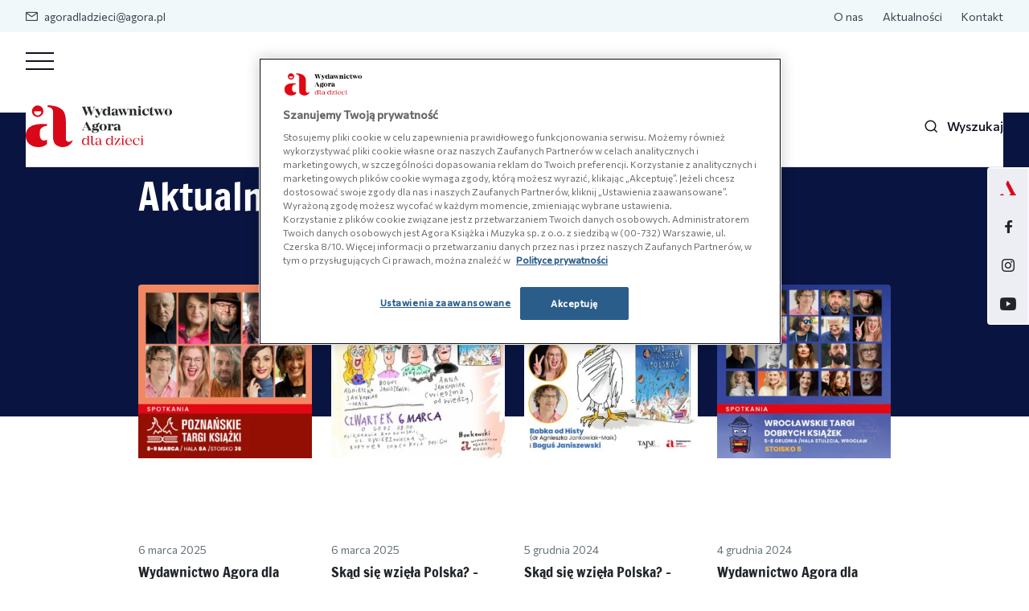

--- FILE ---
content_type: text/html; charset=UTF-8
request_url: https://agoradladzieci.pl/category/spotkanie/
body_size: 8505
content:
<!DOCTYPE html>
<html lang="pl-PL">
<head>
<!-- OneTrust Cookie Consent Notice start for agoradladzieci.pl -->
<script src="https://cdn.cookielaw.org/scripttemplates/otSDKStub.js"  type="text/javascript" charset="UTF-8" data-domain-script="019a7744-17c1-7375-a2db-31d7c9ec172e-test" ></script>
<script type="text/javascript">
function OptanonWrapper() { }
</script>
<!-- Koniec powiadomienia o zgód plików cookie OneTrust dla agoradladzieci.pl --><!-- OneTrust Cookie Consent Notice start for agoradladzieci.pl 11.2025-->
<script src="https://cdn.cookielaw.org/scripttemplates/otSDKStub.js"  type="text/javascript" charset="UTF-8" data-domain-script="019a7744-17c1-7375-a2db-31d7c9ec172e" ></script>
<script type="text/javascript">
function OptanonWrapper() { }
</script>
<!-- Koniec powiadomienia o zgód plików cookie OneTrust dla agoradladzieci.pl --><meta charset="UTF-8">
<meta name="viewport" content="width=device-width, initial-scale=1.0, shrink-to-fit=no">

    	<link rel="apple-touch-icon" sizes="57x57" href="https://agoradladzieci.pl/wp-content/themes/main-dladzieci-child/favicon/apple-icon-57x57.png?v=1">
	<link rel="apple-touch-icon" sizes="60x60" href="https://agoradladzieci.pl/wp-content/themes/main-dladzieci-child/favicon/apple-icon-60x60.png?v=1">
	<link rel="apple-touch-icon" sizes="72x72" href="https://agoradladzieci.pl/wp-content/themes/main-dladzieci-child/favicon/apple-icon-72x72.png?v=1">
	<link rel="apple-touch-icon" sizes="76x76" href="https://agoradladzieci.pl/wp-content/themes/main-dladzieci-child/favicon/apple-icon-76x76.png?v=1">
	<link rel="apple-touch-icon" sizes="114x114" href="https://agoradladzieci.pl/wp-content/themes/main-dladzieci-child/favicon/apple-icon-114x114.png?v=1">
	<link rel="apple-touch-icon" sizes="120x120" href="https://agoradladzieci.pl/wp-content/themes/main-dladzieci-child/favicon/apple-icon-120x120.png?v=1">
	<link rel="apple-touch-icon" sizes="144x144" href="https://agoradladzieci.pl/wp-content/themes/main-dladzieci-child/favicon/apple-icon-144x144.png?v=1">
	<link rel="apple-touch-icon" sizes="152x152" href="https://agoradladzieci.pl/wp-content/themes/main-dladzieci-child/favicon/apple-icon-152x152.png?v=1">
	<link rel="apple-touch-icon" sizes="180x180" href="https://agoradladzieci.pl/wp-content/themes/main-dladzieci-child/favicon/apple-icon-180x180.png?v=1">
	<link rel="icon" type="image/png" sizes="192x192" href="https://agoradladzieci.pl/wp-content/themes/main-dladzieci-child/favicon/android-icon-192x192.png?v=1">
	<link rel="icon" type="image/png" sizes="32x32" href="https://agoradladzieci.pl/wp-content/themes/main-dladzieci-child/favicon/favicon-32x32.png?v=1">
	<link rel="icon" type="image/png" sizes="96x96" href="https://agoradladzieci.pl/wp-content/themes/main-dladzieci-child/favicon/favicon-96x96.png?v=1">
	<link rel="icon" type="image/png" sizes="16x16" href="https://agoradladzieci.pl/wp-content/themes/main-dladzieci-child/favicon/favicon-16x16.png?v=1">
	<link rel="shortcut icon" href="https://agoradladzieci.pl/wp-content/themes/main-dladzieci-child/favicon/favicon.ico?v=1" >
	<meta name="viewport" content="width=device-width, initial-scale=1.0, maximum-scale=1.0">

	<link rel="preload" as="font" href="https://agoradladzieci.pl/wp-content/themes/main-dladzieci-child/dist/fonts/FrancoisOne-Regular.ttf" type="font/woff" crossorigin="anonymous">
<link rel="preload" as="font" href="https://agoradladzieci.pl/wp-content/themes/main-dladzieci-child/dist/fonts/FrancoisOne-Regular.woff" type="font/woff2" crossorigin="anonymous">

<link rel="preconnect" href="https://fonts.googleapis.com">
<link rel="preconnect" href="https://fonts.gstatic.com" crossorigin>
<link rel="stylesheet" media="print" onload="this.onload=null;this.removeAttribute('media');" href="https://fonts.googleapis.com/css2?family=Commissioner:wght@400;500&display=swap">	<meta name='robots' content='index, follow, max-image-preview:large, max-snippet:-1, max-video-preview:-1' />

	<!-- This site is optimized with the Yoast SEO plugin v26.8 - https://yoast.com/product/yoast-seo-wordpress/ -->
	<title>SPOTKANIE Archives - Agora dla Dzieci</title>
	<link rel="canonical" href="https://agoradladzieci.pl/category/spotkanie/" />
	<link rel="next" href="https://agoradladzieci.pl/category/spotkanie/strona/2/" />
	<meta property="og:locale" content="pl_PL" />
	<meta property="og:type" content="article" />
	<meta property="og:title" content="SPOTKANIE Archives - Agora dla Dzieci" />
	<meta property="og:url" content="https://agoradladzieci.pl/category/spotkanie/" />
	<meta property="og:site_name" content="Agora dla Dzieci" />
	<meta name="twitter:card" content="summary_large_image" />
	<script type="application/ld+json" class="yoast-schema-graph">{"@context":"https://schema.org","@graph":[{"@type":"CollectionPage","@id":"https://agoradladzieci.pl/category/spotkanie/","url":"https://agoradladzieci.pl/category/spotkanie/","name":"SPOTKANIE Archives - Agora dla Dzieci","isPartOf":{"@id":"https://agoradladzieci.pl/#website"},"primaryImageOfPage":{"@id":"https://agoradladzieci.pl/category/spotkanie/#primaryimage"},"image":{"@id":"https://agoradladzieci.pl/category/spotkanie/#primaryimage"},"thumbnailUrl":"https://agoradladzieci.pl/wp-content/uploads/sites/2/2025/02/Targi_poznan_aktualnosci_www_1200x560.jpg","breadcrumb":{"@id":"https://agoradladzieci.pl/category/spotkanie/#breadcrumb"},"inLanguage":"pl-PL"},{"@type":"ImageObject","inLanguage":"pl-PL","@id":"https://agoradladzieci.pl/category/spotkanie/#primaryimage","url":"https://agoradladzieci.pl/wp-content/uploads/sites/2/2025/02/Targi_poznan_aktualnosci_www_1200x560.jpg","contentUrl":"https://agoradladzieci.pl/wp-content/uploads/sites/2/2025/02/Targi_poznan_aktualnosci_www_1200x560.jpg","width":1200,"height":560},{"@type":"BreadcrumbList","@id":"https://agoradladzieci.pl/category/spotkanie/#breadcrumb","itemListElement":[{"@type":"ListItem","position":1,"name":"Home","item":"https://agoradladzieci.pl/"},{"@type":"ListItem","position":2,"name":"SPOTKANIE"}]},{"@type":"WebSite","@id":"https://agoradladzieci.pl/#website","url":"https://agoradladzieci.pl/","name":"Agora dla Dzieci","description":"","potentialAction":[{"@type":"SearchAction","target":{"@type":"EntryPoint","urlTemplate":"https://agoradladzieci.pl/?s={search_term_string}"},"query-input":{"@type":"PropertyValueSpecification","valueRequired":true,"valueName":"search_term_string"}}],"inLanguage":"pl-PL"}]}</script>
	<!-- / Yoast SEO plugin. -->


<link rel="alternate" type="application/rss+xml" title="Agora dla Dzieci &raquo; Kanał z wpisami zaszufladkowanymi do kategorii SPOTKANIE" href="https://agoradladzieci.pl/category/spotkanie/feed/" />
<style id='wp-img-auto-sizes-contain-inline-css' type='text/css'>
img:is([sizes=auto i],[sizes^="auto," i]){contain-intrinsic-size:3000px 1500px}
/*# sourceURL=wp-img-auto-sizes-contain-inline-css */
</style>
<link rel='stylesheet' id='main_style-css' href='https://agoradladzieci.pl/wp-content/themes/main/dist/css/main.17204882.css' type='text/css' media='all' />
<link rel='stylesheet' id='child_style-css' href='https://agoradladzieci.pl/wp-content/themes/main-dladzieci-child/dist/css/main.css' type='text/css' media='all' />
<link rel="https://api.w.org/" href="https://agoradladzieci.pl/wp-json/" /><link rel="alternate" title="JSON" type="application/json" href="https://agoradladzieci.pl/wp-json/wp/v2/categories/225" /><script>
var ajax = {
	url: "https:\/\/agoradladzieci.pl\/wp-admin\/admin-ajax.php",
	nonce: "9934a28b4a"
}
var base_url = "https:\/\/wydawnictwoagora.pl"
</script>
	    <!-- Global site tag (gtag.js) - Google Analytics -->
    <script async src="https://www.googletagmanager.com/gtag/js?id=G-H4KM2V6B3Q"></script>
    <script>
        window.dataLayer = window.dataLayer || [];
        function gtag(){window.dataLayer.push(arguments);}
        gtag('js', new Date());
        gtag('config', 'G-H4KM2V6B3Q');
    </script>

</head>
<body class="archive category category-spotkanie category-225 wp-theme-main wp-child-theme-main-dladzieci-child">
		<header id="js-main-nav" class="base-nav js-change-on-scroll">
    <div class="nav-top-bar">
    <div class="row">
        <div class="col">
             
                <ul class="nav-top">
                    <li class="nav-top__item">
                        <a href="mailto:agoradladzieci@agora.pl" class="nav-top__link"><span class="nav-top__icon icon-mail"></span>agoradladzieci@agora.pl</a>
                    </li>
                </ul>
                    </div>
        <div class="col-auto">
            <ul id="menu-header-top-pl" class="nav-top"><li id="menu-item-377" class="nav-top__item menu-item menu-item-type-post_type menu-item-object-page menu-item-377"><a class="nav-top__link" href="https://agoradladzieci.pl/o-nas/">O nas</a></li>
<li id="menu-item-379" class="nav-top__item menu-item menu-item-type-post_type menu-item-object-page current_page_parent menu-item-379"><a class="nav-top__link" href="https://agoradladzieci.pl/aktualnosci/">Aktualności</a></li>
<li id="menu-item-378" class="nav-top__item menu-item menu-item-type-post_type menu-item-object-page menu-item-378"><a class="nav-top__link" href="https://agoradladzieci.pl/kontakt/">Kontakt</a></li>
</ul>        </div>
    </div>
</div>    <div class="nav-bottom-bar">
    <div class="nav-rwd d-lg-none d-md-block js-nav-rwd">
    <input type="checkbox" class="nav-rwd__checkbox d-none" id="navi-toggle">

    <label for="navi-toggle" id="btn-close-nav" class="nav-rwd__button text-sm-center js-close-dropdown">
        <span class="nav-rwd__icon">&nbsp;</span>
    </label>

    <nav class="nav-rwd__content d-lg-flex flex-lg-column">
        <div class="flex-lg-column">
            <ul id="menu-main-menu" class="nav-bottom"><li id="menu-item-407" class="nav-bottom__item menu-item menu-item-type-post_type_archive menu-item-object-product menu-item-407"><a class="nav-bottom__link js-change-on-scroll" href="https://agoradladzieci.pl/ksiazki">Książki</a></li>
<li id="menu-item-376" class="nav-bottom__item menu-item menu-item-type-post_type menu-item-object-page menu-item-376"><a class="nav-bottom__link js-change-on-scroll" href="https://agoradladzieci.pl/bestsellery/">Bestsellery</a></li>
<li id="menu-item-373" class="nav-bottom__item menu-item menu-item-type-post_type menu-item-object-page current_page_parent menu-item-373"><a class="nav-bottom__link js-change-on-scroll" href="https://agoradladzieci.pl/aktualnosci/">Aktualności</a></li>
<li id="menu-item-408" class="nav-bottom__item menu-item menu-item-type-post_type_archive menu-item-object-podcast menu-item-408"><a class="nav-bottom__link js-change-on-scroll" href="https://agoradladzieci.pl/podcast/">Podcasty</a></li>
<li id="menu-item-372" class="nav-bottom__item menu-item menu-item-type-post_type menu-item-object-page menu-item-372"><a class="nav-bottom__link js-change-on-scroll" href="https://agoradladzieci.pl/tworza-z-nami/">Tworzą z nami</a></li>
</ul>
             
    
             

                                        <div class="rwd-outside-pages">
                    <p class="rwd-outside-pages__label">Zobacz także:</p>
                    <ul class="rwd-outside-pages__list nav-bottom">
                             
                            <li class="nav-bottom__item rwd-outside-pages__item">
                                <a href="https://wydawnictwoagora.pl/" target="_blank" class="nav-bottom__link has-dropdown">Wydawnictwo Agora</a>
                            </li>
                                            </ul>
                </div>
                        <div class="footer-contact__bottom nav-rwd__contact">
                                    <p class="footer-contact__sm-title">Znajdź nas na:</p>
                    <ul class="footer-social-media nav-rwd__social-media">
                             
                            <li class="footer-social-media__item">
                                <a href="https://www.facebook.com/agoradladzieci/" target="_blank" class="footer-social-media__link nav-rwd__social-media--link icon-facebook"></a>
                            </li>
                             
                            <li class="footer-social-media__item">
                                <a href="https://www.instagram.com/agoradladzieci/" target="_blank" class="footer-social-media__link nav-rwd__social-media--link icon-instagram"></a>
                            </li>
                             
                            <li class="footer-social-media__item">
                                <a href="https://www.youtube.com/channel/UCy-LNu1Bymg5RW12Wpn_UlA" target="_blank" class="footer-social-media__link nav-rwd__social-media--link icon-youtube"></a>
                            </li>
                                            </ul>
                            </div>
        </div>
    </nav>
</div>    
    <div class="row align-items-center nav-bottom-bar__content">
        <div class="col-auto">
            <a href="https://agoradladzieci.pl" class="nav-bottom-bar__logo"><img src="https://agoradladzieci.pl/wp-content/themes/main-dladzieci-child/dist/img/logo.svg" alt="Wydawnictwo Agora" class="nav-bottom-bar__logo-img js-change-on-scroll" width="191" height="52"></a>
        </div>
        <div class="col d-flex justify-content-center nav-bottom-bar__desktop">
            <ul id="menu-main-menu-1" class="nav-bottom d-flex flex-sm-column flex-md-row"><li class="nav-bottom__item menu-item menu-item-type-post_type_archive menu-item-object-product menu-item-407"><a class="nav-bottom__link js-change-on-scroll" href="https://agoradladzieci.pl/ksiazki">Książki</a></li>
<li class="nav-bottom__item menu-item menu-item-type-post_type menu-item-object-page menu-item-376"><a class="nav-bottom__link js-change-on-scroll" href="https://agoradladzieci.pl/bestsellery/">Bestsellery</a></li>
<li class="nav-bottom__item menu-item menu-item-type-post_type menu-item-object-page current_page_parent menu-item-373"><a class="nav-bottom__link js-change-on-scroll" href="https://agoradladzieci.pl/aktualnosci/">Aktualności</a></li>
<li class="nav-bottom__item menu-item menu-item-type-post_type_archive menu-item-object-podcast menu-item-408"><a class="nav-bottom__link js-change-on-scroll" href="https://agoradladzieci.pl/podcast/">Podcasty</a></li>
<li class="nav-bottom__item menu-item menu-item-type-post_type menu-item-object-page menu-item-372"><a class="nav-bottom__link js-change-on-scroll" href="https://agoradladzieci.pl/tworza-z-nami/">Tworzą z nami</a></li>
</ul>        </div>
        <div class="col-auto">
            <ul class="nav-bottom -px-0">
    <li class="nav-bottom__item">
        <a href="#" data-toggle="modal" data-target="#js-search-modal" class="nav-bottom__link -single  js-change-on-scroll">
            <span class="nav-bottom__icon icon-search"></span><span class="nav-bottom__text-search">Wyszukaj</span>
        </a>
    </li>
</ul>        </div>
    </div>
    <div class="nav-links-right__container">
                        <a href="https://wydawnictwoagora.pl/" class="nav-links-right__link">
                <img width="56" height="50" src="https://agoradladzieci.pl/wp-content/uploads/sites/2/2022/07/SYGNET.png" class="nav-links-right__icon" alt="" decoding="async" />            </a> 
                                    <a href="https://www.facebook.com/agoradladzieci/" target="_blank" class="nav-links-right__link icon-facebook"></a>
                    <a href="https://www.instagram.com/agoradladzieci/" target="_blank" class="nav-links-right__link icon-instagram"></a>
                    <a href="https://www.youtube.com/channel/UCy-LNu1Bymg5RW12Wpn_UlA" target="_blank" class="nav-links-right__link icon-youtube"></a>
              
</div></div></header>

<main class="page-container">
    <section class="archive-header -pb-4">
        <div class="container">
                    <div class="page-breadcrumbs -dark">            
        <ul class="breadcrumbs -dark">            
                            <li class="breadcrumbs__item ">
                                            <a href="https://agoradladzieci.pl/" class="breadcrumbs__link">Home</a>
                                    </li>
                                    <li class="breadcrumbs__separator -last"></li>
                                            <li class="breadcrumbs__item -last">
                                            <span class="breadcrumbs__link">SPOTKANIE</span>
                                    </li>
                                    </ul>
    </div>
            <h1 class="page-headline -mb-4">Aktualności</h1>
        </div>
    </section>
    <section class="archive-content -no-title">
        <div class="container">
                            <div class="row">
                                            <div class="col-md-6 -mb-4">
                            <a href="https://agoradladzieci.pl/aktualnosci/wydawnictwo-agora-dla-dzieci-na-poznanskich-targach-ksiazki/" class="post-box -book ">
    <div class="post-box__content">
        <figure class="post-box__image-container">
            <img width="300" height="300" src="https://agoradladzieci.pl/wp-content/uploads/sites/2/2025/02/Targi_poznan_aktualnosci_www_1200x560-300x300.jpg" class="post-box__image" alt="" decoding="async" fetchpriority="high" srcset="https://agoradladzieci.pl/wp-content/uploads/sites/2/2025/02/Targi_poznan_aktualnosci_www_1200x560-300x300.jpg 300w, https://agoradladzieci.pl/wp-content/uploads/sites/2/2025/02/Targi_poznan_aktualnosci_www_1200x560-150x150.jpg 150w, https://agoradladzieci.pl/wp-content/uploads/sites/2/2025/02/Targi_poznan_aktualnosci_www_1200x560-120x120.jpg 120w, https://agoradladzieci.pl/wp-content/uploads/sites/2/2025/02/Targi_poznan_aktualnosci_www_1200x560-476x476.jpg 476w" sizes="(max-width: 300px) 100vw, 300px" />        </figure>
        <div class="post-box__text-container -pb-1">
            <p class="post-box__text -date">6 marca 2025</p>
            <h3 class="post-box__title">Wydawnictwo Agora dla dzieci na Poznańskich Targach Książki</h3>
        </div>
    </div>
    <div class="post-box__placeholder js-placeholder"></div>
</a> 
                        </div>
                                            <div class="col-md-6 -mb-4">
                            <a href="https://agoradladzieci.pl/aktualnosci/skad-sie-wziela-polska-spotkanie-z-babka-od-histy-bogusiem-janiszewskim-i-maxem-skorwiderem-w-poznaniu/" class="post-box -book ">
    <div class="post-box__content">
        <figure class="post-box__image-container">
            <img width="300" height="300" src="https://agoradladzieci.pl/wp-content/uploads/sites/2/2025/03/482148008_17844286698428808_1174370718106786786_n-300x300.jpg" class="post-box__image" alt="" decoding="async" srcset="https://agoradladzieci.pl/wp-content/uploads/sites/2/2025/03/482148008_17844286698428808_1174370718106786786_n-300x300.jpg 300w, https://agoradladzieci.pl/wp-content/uploads/sites/2/2025/03/482148008_17844286698428808_1174370718106786786_n-620x620.jpg 620w, https://agoradladzieci.pl/wp-content/uploads/sites/2/2025/03/482148008_17844286698428808_1174370718106786786_n-150x150.jpg 150w, https://agoradladzieci.pl/wp-content/uploads/sites/2/2025/03/482148008_17844286698428808_1174370718106786786_n-120x120.jpg 120w, https://agoradladzieci.pl/wp-content/uploads/sites/2/2025/03/482148008_17844286698428808_1174370718106786786_n-476x476.jpg 476w, https://agoradladzieci.pl/wp-content/uploads/sites/2/2025/03/482148008_17844286698428808_1174370718106786786_n-200x200.jpg 200w, https://agoradladzieci.pl/wp-content/uploads/sites/2/2025/03/482148008_17844286698428808_1174370718106786786_n.jpg 1080w" sizes="(max-width: 300px) 100vw, 300px" />        </figure>
        <div class="post-box__text-container -pb-1">
            <p class="post-box__text -date">6 marca 2025</p>
            <h3 class="post-box__title">Skąd się wzięła Polska? – spotkanie z Babką od histy, Bogusiem Janiszewskim i Maxem Skorwiderem w Poznaniu</h3>
        </div>
    </div>
    <div class="post-box__placeholder js-placeholder"></div>
</a> 
                        </div>
                                            <div class="col-md-6 -mb-4">
                            <a href="https://agoradladzieci.pl/aktualnosci/skad-sie-wziela-polska-we-wroclawiu-spotkanie-z-babka-od-histy-i-bogusiem-janiszewskim-w-ksiegarni-tajne-komplety/" class="post-box -book ">
    <div class="post-box__content">
        <figure class="post-box__image-container">
            <img width="300" height="300" src="https://agoradladzieci.pl/wp-content/uploads/sites/2/2024/12/spotkanie_wroclaw_aktualnosci_www_960x560-1-300x300.jpg" class="post-box__image" alt="" decoding="async" srcset="https://agoradladzieci.pl/wp-content/uploads/sites/2/2024/12/spotkanie_wroclaw_aktualnosci_www_960x560-1-300x300.jpg 300w, https://agoradladzieci.pl/wp-content/uploads/sites/2/2024/12/spotkanie_wroclaw_aktualnosci_www_960x560-1-150x150.jpg 150w, https://agoradladzieci.pl/wp-content/uploads/sites/2/2024/12/spotkanie_wroclaw_aktualnosci_www_960x560-1-120x120.jpg 120w, https://agoradladzieci.pl/wp-content/uploads/sites/2/2024/12/spotkanie_wroclaw_aktualnosci_www_960x560-1-476x476.jpg 476w" sizes="(max-width: 300px) 100vw, 300px" />        </figure>
        <div class="post-box__text-container -pb-1">
            <p class="post-box__text -date">5 grudnia 2024</p>
            <h3 class="post-box__title">Skąd się wzięła Polska? - spotkanie z Babką od histy i Bogusiem Janiszewskim w księgarni Tajne Komplety</h3>
        </div>
    </div>
    <div class="post-box__placeholder js-placeholder"></div>
</a> 
                        </div>
                                            <div class="col-md-6 -mb-4">
                            <a href="https://agoradladzieci.pl/aktualnosci/wydawnictwo-agora-dla-dzieci-wroclawskich-targach-dobrych-ksiazek/" class="post-box -book ">
    <div class="post-box__content">
        <figure class="post-box__image-container">
            <img width="300" height="300" src="https://agoradladzieci.pl/wp-content/uploads/sites/2/2024/11/targi_wroclaw_aktualnosci_960x560-300x300.jpg" class="post-box__image" alt="" decoding="async" loading="lazy" srcset="https://agoradladzieci.pl/wp-content/uploads/sites/2/2024/11/targi_wroclaw_aktualnosci_960x560-300x300.jpg 300w, https://agoradladzieci.pl/wp-content/uploads/sites/2/2024/11/targi_wroclaw_aktualnosci_960x560-150x150.jpg 150w, https://agoradladzieci.pl/wp-content/uploads/sites/2/2024/11/targi_wroclaw_aktualnosci_960x560-120x120.jpg 120w, https://agoradladzieci.pl/wp-content/uploads/sites/2/2024/11/targi_wroclaw_aktualnosci_960x560-476x476.jpg 476w" sizes="auto, (max-width: 300px) 100vw, 300px" />        </figure>
        <div class="post-box__text-container -pb-1">
            <p class="post-box__text -date">4 grudnia 2024</p>
            <h3 class="post-box__title">Wydawnictwo Agora dla dzieci Wrocławskich Targach Dobrych Książek</h3>
        </div>
    </div>
    <div class="post-box__placeholder js-placeholder"></div>
</a> 
                        </div>
                                            <div class="col-md-6 -mb-4">
                            <a href="https://agoradladzieci.pl/aktualnosci/wydawnictwo-agora-dla-dzieci-na-27-miedzynarodowych-targach-ksiazki-w-krakowie/" class="post-box -book ">
    <div class="post-box__content">
        <figure class="post-box__image-container">
            <img width="300" height="300" src="https://agoradladzieci.pl/wp-content/uploads/sites/2/2024/10/wyd_dla_dzieci_targi_krakow_www_960x560-300x300.jpg" class="post-box__image" alt="" decoding="async" loading="lazy" srcset="https://agoradladzieci.pl/wp-content/uploads/sites/2/2024/10/wyd_dla_dzieci_targi_krakow_www_960x560-300x300.jpg 300w, https://agoradladzieci.pl/wp-content/uploads/sites/2/2024/10/wyd_dla_dzieci_targi_krakow_www_960x560-150x150.jpg 150w, https://agoradladzieci.pl/wp-content/uploads/sites/2/2024/10/wyd_dla_dzieci_targi_krakow_www_960x560-120x120.jpg 120w, https://agoradladzieci.pl/wp-content/uploads/sites/2/2024/10/wyd_dla_dzieci_targi_krakow_www_960x560-476x476.jpg 476w" sizes="auto, (max-width: 300px) 100vw, 300px" />        </figure>
        <div class="post-box__text-container -pb-1">
            <p class="post-box__text -date">22 października 2024</p>
            <h3 class="post-box__title">Wydawnictwo Agora dla dzieci na 27. Międzynarodowych Targach Książki w Krakowie</h3>
        </div>
    </div>
    <div class="post-box__placeholder js-placeholder"></div>
</a> 
                        </div>
                                            <div class="col-md-6 -mb-4">
                            <a href="https://agoradladzieci.pl/aktualnosci/zapraszamy-na-festiwal-conrada-spotkania-wokol-ksiazki-o-narkotykach-oraz-silli/" class="post-box -book ">
    <div class="post-box__content">
        <figure class="post-box__image-container">
            <img width="300" height="300" src="https://agoradladzieci.pl/wp-content/uploads/sites/2/2024/10/Conrad_festival_aktualnosci_960x560-300x300.jpg" class="post-box__image" alt="" decoding="async" loading="lazy" srcset="https://agoradladzieci.pl/wp-content/uploads/sites/2/2024/10/Conrad_festival_aktualnosci_960x560-300x300.jpg 300w, https://agoradladzieci.pl/wp-content/uploads/sites/2/2024/10/Conrad_festival_aktualnosci_960x560-150x150.jpg 150w, https://agoradladzieci.pl/wp-content/uploads/sites/2/2024/10/Conrad_festival_aktualnosci_960x560-120x120.jpg 120w, https://agoradladzieci.pl/wp-content/uploads/sites/2/2024/10/Conrad_festival_aktualnosci_960x560-476x476.jpg 476w" sizes="auto, (max-width: 300px) 100vw, 300px" />        </figure>
        <div class="post-box__text-container -pb-1">
            <p class="post-box__text -date">21 października 2024</p>
            <h3 class="post-box__title">Zapraszamy na Festiwal Conrada - Spotkania z Bogusiem Janiszewskim i Maksem Skorwiderem oraz Karoliną Lewestam</h3>
        </div>
    </div>
    <div class="post-box__placeholder js-placeholder"></div>
</a> 
                        </div>
                                            <div class="col-md-6 -mb-4">
                            <a href="https://agoradladzieci.pl/aktualnosci/za-duzy-na-bajki-2-spotkanie-autorskie-agnieszka-dabrowska/" class="post-box -book ">
    <div class="post-box__content">
        <figure class="post-box__image-container">
            <img width="300" height="300" src="https://agoradladzieci.pl/wp-content/uploads/sites/2/2024/02/Za_duzy_na_bajki_spotkanie_1200x1200-300x300.jpg" class="post-box__image" alt="" decoding="async" loading="lazy" srcset="https://agoradladzieci.pl/wp-content/uploads/sites/2/2024/02/Za_duzy_na_bajki_spotkanie_1200x1200-300x300.jpg 300w, https://agoradladzieci.pl/wp-content/uploads/sites/2/2024/02/Za_duzy_na_bajki_spotkanie_1200x1200-620x620.jpg 620w, https://agoradladzieci.pl/wp-content/uploads/sites/2/2024/02/Za_duzy_na_bajki_spotkanie_1200x1200-150x150.jpg 150w, https://agoradladzieci.pl/wp-content/uploads/sites/2/2024/02/Za_duzy_na_bajki_spotkanie_1200x1200-1536x1536.jpg 1536w, https://agoradladzieci.pl/wp-content/uploads/sites/2/2024/02/Za_duzy_na_bajki_spotkanie_1200x1200-2048x2048.jpg 2048w, https://agoradladzieci.pl/wp-content/uploads/sites/2/2024/02/Za_duzy_na_bajki_spotkanie_1200x1200-120x120.jpg 120w, https://agoradladzieci.pl/wp-content/uploads/sites/2/2024/02/Za_duzy_na_bajki_spotkanie_1200x1200-476x476.jpg 476w, https://agoradladzieci.pl/wp-content/uploads/sites/2/2024/02/Za_duzy_na_bajki_spotkanie_1200x1200-200x200.jpg 200w" sizes="auto, (max-width: 300px) 100vw, 300px" />        </figure>
        <div class="post-box__text-container -pb-1">
            <p class="post-box__text -date">27 lutego 2024</p>
            <h3 class="post-box__title">Spotkanie z Agnieszką Dąbrowską już 2 marca w Cafe Nowa Księgarnia w Krakowie! Poprowadzi Georgina Gryboś, czyli Literacka Kavka.</h3>
        </div>
    </div>
    <div class="post-box__placeholder js-placeholder"></div>
</a> 
                        </div>
                                            <div class="col-md-6 -mb-4">
                            <a href="https://agoradladzieci.pl/aktualnosci/prawo-marcina-w-warszawie-agora-dla-dzieci-zaprasza/" class="post-box -book ">
    <div class="post-box__content">
        <figure class="post-box__image-container">
            <img width="300" height="300" src="https://agoradladzieci.pl/wp-content/uploads/sites/2/2024/02/prawo_marcina_aktualnosci_www_960x560-300x300.jpg" class="post-box__image" alt="" decoding="async" loading="lazy" srcset="https://agoradladzieci.pl/wp-content/uploads/sites/2/2024/02/prawo_marcina_aktualnosci_www_960x560-300x300.jpg 300w, https://agoradladzieci.pl/wp-content/uploads/sites/2/2024/02/prawo_marcina_aktualnosci_www_960x560-150x150.jpg 150w, https://agoradladzieci.pl/wp-content/uploads/sites/2/2024/02/prawo_marcina_aktualnosci_www_960x560-120x120.jpg 120w, https://agoradladzieci.pl/wp-content/uploads/sites/2/2024/02/prawo_marcina_aktualnosci_www_960x560-476x476.jpg 476w" sizes="auto, (max-width: 300px) 100vw, 300px" />        </figure>
        <div class="post-box__text-container -pb-1">
            <p class="post-box__text -date">19 lutego 2024</p>
            <h3 class="post-box__title">Marcin Kruszewski w Bibliotece Narodowej! Spotkanie wokół książki "Prawo Marcina. Znaj swoje prawa w szkole"</h3>
        </div>
    </div>
    <div class="post-box__placeholder js-placeholder"></div>
</a> 
                        </div>
                                            <div class="col-md-6 -mb-4">
                            <a href="https://agoradladzieci.pl/aktualnosci/autor-powiesci-milion-dobrych-uczynkow-odwiedzi-polske/" class="post-box -book ">
    <div class="post-box__content">
        <figure class="post-box__image-container">
            <img width="300" height="300" src="https://agoradladzieci.pl/wp-content/uploads/sites/2/2023/11/Projekt-bez-nazwy-300x300.png" class="post-box__image" alt="" decoding="async" loading="lazy" srcset="https://agoradladzieci.pl/wp-content/uploads/sites/2/2023/11/Projekt-bez-nazwy-300x300.png 300w, https://agoradladzieci.pl/wp-content/uploads/sites/2/2023/11/Projekt-bez-nazwy-150x150.png 150w, https://agoradladzieci.pl/wp-content/uploads/sites/2/2023/11/Projekt-bez-nazwy-120x120.png 120w, https://agoradladzieci.pl/wp-content/uploads/sites/2/2023/11/Projekt-bez-nazwy-476x476.png 476w" sizes="auto, (max-width: 300px) 100vw, 300px" />        </figure>
        <div class="post-box__text-container -pb-1">
            <p class="post-box__text -date">8 listopada 2023</p>
            <h3 class="post-box__title">Już 16 i 17 listopada Arnfinn Kolerud, autor powieści "Milion dobrych uczynków", odwiedzi Polskę!</h3>
        </div>
    </div>
    <div class="post-box__placeholder js-placeholder"></div>
</a> 
                        </div>
                                            <div class="col-md-6 -mb-4">
                            <a href="https://agoradladzieci.pl/aktualnosci/agora-dla-dzieci-na-miedzynarodowych-targach-ksiazki-w-krakowie/" class="post-box -book ">
    <div class="post-box__content">
        <figure class="post-box__image-container">
            <img width="300" height="300" src="https://agoradladzieci.pl/wp-content/uploads/sites/2/2023/10/2023_agorka_aktualnosci_www_960x560-300x300.jpg" class="post-box__image" alt="" decoding="async" loading="lazy" srcset="https://agoradladzieci.pl/wp-content/uploads/sites/2/2023/10/2023_agorka_aktualnosci_www_960x560-300x300.jpg 300w, https://agoradladzieci.pl/wp-content/uploads/sites/2/2023/10/2023_agorka_aktualnosci_www_960x560-150x150.jpg 150w, https://agoradladzieci.pl/wp-content/uploads/sites/2/2023/10/2023_agorka_aktualnosci_www_960x560-120x120.jpg 120w, https://agoradladzieci.pl/wp-content/uploads/sites/2/2023/10/2023_agorka_aktualnosci_www_960x560-476x476.jpg 476w" sizes="auto, (max-width: 300px) 100vw, 300px" />        </figure>
        <div class="post-box__text-container -pb-1">
            <p class="post-box__text -date">18 października 2023</p>
            <h3 class="post-box__title">Wydawnictwo Agora Dla Dzieci leci do Krakowa</h3>
        </div>
    </div>
    <div class="post-box__placeholder js-placeholder"></div>
</a> 
                        </div>
                                    </div>
                                                    <div class="pagination">
                        <div class="row no-gutters pagination -mt-4 -mb-4">
    <div class="col-auto">
                    <div class="pagination__nav -placeholder"></div>
            </div>
            <div class="col">
            <ul class="pagination__links">
                                    <li class="pagination__item -current">
                                                    <span class="pagination__link">1</span>
                                            </li>
                                                        <li class="pagination__item ">
                                                    <a href="https://agoradladzieci.pl/category/spotkanie/strona/2/" class="pagination__link">2</a>
                                            </li>
                                                </ul>
        </div>
        <div class="col-auto">
                    <div class="pagination__nav">
                <a href="https://agoradladzieci.pl/category/spotkanie/strona/2/" class="pagination__link -nav -next"></a>
            </div>
            </div>
</div>                    </div>
                                    </div>
    </section>
</main>

<div class="container"><hr class="section-underline" /></div>

<footer class="page-footer ">
    <div class="container page-footer__container">
        <div class="page-footer__logo"></div>
        <div class="row page-footer__content">
            <div class="col-md-6">
                <div class="footer-contact">
    <div class="footer-contact__top">
        <p class="footer-contact__text -top">Agora Książka i Muzyka sp. z o.o.</p>
        <p class="footer-contact__text">ul. Czerska 8/10, 00-732 Warszawa</p>
        <p class="footer-contact__text">KRS: 0001053301<br />
NIP: 5214032891<br />
REGON: 526159087<br />
</p>
                    <a href="https://agoradladzieci.pl/kontakt/" class="button -stroke-dark -small -mb-3">Skontaktuj się z nami</a> 
            </div>
    <div class="footer-contact__bottom">
                    <p class="footer-contact__sm-title">Znajdź nas na:</p>
            <ul class="footer-social-media">
                     
                    <li class="footer-social-media__item">
                        <a href="https://www.facebook.com/agoradladzieci/" target="_blank" class="footer-social-media__link icon-facebook"></a>
                    </li>
                     
                    <li class="footer-social-media__item">
                        <a href="https://www.instagram.com/agoradladzieci/" target="_blank" class="footer-social-media__link icon-instagram"></a>
                    </li>
                     
                    <li class="footer-social-media__item">
                        <a href="https://www.youtube.com/channel/UCy-LNu1Bymg5RW12Wpn_UlA" target="_blank" class="footer-social-media__link icon-youtube"></a>
                    </li>
                            </ul>
            </div>
</div>            </div>
            <div class="col-md-5 offset-md-1 page-footer__subtitle">
                <div class="footer-menu">
    <p class="footer-menu__title js-accordion-add-to-sm" data-target="#menu_footer_left_menu">Serie</p>
    <div id="menu_footer_left_menu" class="js-accordion-items">
        <ul id="menu-serie" class="footer-menu__nav"><li id="menu-item-2748" class="footer-menu__item menu-item menu-item-type-custom menu-item-object-custom menu-item-2748"><a class="footer-menu__link" href="/ksiazki/seria-kocia-szajka/">Seria &#8222;Kocia szajka&#8221;</a></li>
<li id="menu-item-2752" class="footer-menu__item menu-item menu-item-type-custom menu-item-object-custom menu-item-2752"><a class="footer-menu__link" href="/ksiazki/zwierzaki/">Seria &#8222;Zwierzaki&#8221;</a></li>
<li id="menu-item-2755" class="footer-menu__item menu-item menu-item-type-custom menu-item-object-custom menu-item-2755"><a class="footer-menu__link" href="/ksiazki/seria-umarly-las/">Seria &#8222;Umarły las&#8221;</a></li>
<li id="menu-item-2751" class="footer-menu__item menu-item menu-item-type-custom menu-item-object-custom menu-item-2751"><a class="footer-menu__link" href="/ksiazki/seria-szkola-szpiegow/">Seria „Szkoła Szpiegów”</a></li>
<li id="menu-item-2749" class="footer-menu__item menu-item menu-item-type-custom menu-item-object-custom menu-item-2749"><a class="footer-menu__link" href="/ksiazki/seria-szkola-bohaterek-i-bohaterow-przemka-staronia/">Seria „Szkoła bohaterek i bohaterów”</a></li>
</ul>    </div>
</div>            </div>
            <div class="col-md-5 offset-md-1 page-footer__subtitle">
                <div class="footer-menu">
    <p class="footer-menu__title js-accordion-add-to-sm" data-target="#menu_footer_center_menu">Agora dla dzieci</p>
    <div id="menu_footer_center_menu" class="js-accordion-items">
        <ul id="menu-agora-dla-dzieci" class="footer-menu__nav"><li id="menu-item-354" class="footer-menu__item menu-item menu-item-type-post_type menu-item-object-page menu-item-354"><a class="footer-menu__link" href="https://agoradladzieci.pl/o-nas/">O nas</a></li>
<li id="menu-item-355" class="footer-menu__item menu-item menu-item-type-post_type menu-item-object-page current_page_parent menu-item-355"><a class="footer-menu__link" href="https://agoradladzieci.pl/aktualnosci/">Aktualności</a></li>
<li id="menu-item-356" class="footer-menu__item menu-item menu-item-type-post_type menu-item-object-page menu-item-356"><a class="footer-menu__link" href="https://agoradladzieci.pl/tworza-z-nami/">Tworzą z nami</a></li>
<li id="menu-item-357" class="footer-menu__item menu-item menu-item-type-post_type menu-item-object-page menu-item-357"><a class="footer-menu__link" href="https://agoradladzieci.pl/kontakt/">Kontakt</a></li>
</ul>    </div>
</div>            </div>
            <div class="col-md-5 offset-md-1 page-footer__subtitle">
                <div class="footer-menu">
    <p class="footer-menu__title js-accordion-add-to-sm" data-target="#menu_footer_right_menu">Najczęściej szukane</p>
    <div id="menu_footer_right_menu" class="js-accordion-items">
        <ul id="menu-najczesciej-szukane" class="footer-menu__nav"><li id="menu-item-2361" class="footer-menu__item menu-item menu-item-type-post_type menu-item-object-post menu-item-2361"><a class="footer-menu__link" href="https://agoradladzieci.pl/aktualnosci/wszystkie-kolory-swiata-2/">„Wszystkie kolory świata”</a></li>
<li id="menu-item-2362" class="footer-menu__item menu-item menu-item-type-post_type menu-item-object-product menu-item-2362"><a class="footer-menu__link" href="https://agoradladzieci.pl/oni-sa-super-40-historii-o-ludziach-ktorzy-znalezli-pomysl-na-siebie">Oni są super! 40 historii o ludziach, którzy znaleźli pomysł na siebie</a></li>
<li id="menu-item-2363" class="footer-menu__item menu-item menu-item-type-taxonomy menu-item-object-our_author menu-item-2363"><a class="footer-menu__link" href="https://agoradladzieci.pl/autorzy/adam-wajrak/">Adam Wajrak</a></li>
<li id="menu-item-2364" class="footer-menu__item menu-item menu-item-type-taxonomy menu-item-object-our_author menu-item-2364"><a class="footer-menu__link" href="https://agoradladzieci.pl/autorzy/wojciech-mikoluszko/">Wojciech Mikołuszko</a></li>
<li id="menu-item-2365" class="footer-menu__item menu-item menu-item-type-taxonomy menu-item-object-our_author menu-item-2365"><a class="footer-menu__link" href="https://agoradladzieci.pl/autorzy/miroslaw-wlekly/">Mirosław Wlekły</a></li>
</ul>    </div>
</div>            </div>
        </div>
        <div class="footer-menu-bottom">
    <div class="row align-items-center footer-menu-bottom__content">
        <div class="col-md-auto">
            <span class="footer-menu-bottom__copy">Wydawnictwo Agora © 2026, Wszelkie prawa zastrzeżone</span>
        </div>
        <div class="col-md">
            <ul id="menu-polityka-prywatnosci" class="footer-menu-bottom__nav"><li id="menu-item-2427" class="footer-menu-bottom__item menu-item menu-item-type-post_type menu-item-object-page menu-item-2427"><a class="footer-menu-bottom__link" href="https://agoradladzieci.pl/regulamin-serwisu/">Regulamin serwisu</a></li>
<li id="menu-item-381" class="footer-menu-bottom__item menu-item menu-item-type-post_type menu-item-object-page menu-item-381"><a class="footer-menu-bottom__link" href="https://agoradladzieci.pl/polityka-prywatnosci/">Polityka prywatności</a></li>
</ul>        </div>
         
            <div class="col-md-auto">
                <a href="mailto:agoradladzieci@agora.pl" class="footer-menu-bottom__link -mail">agoradladzieci@agora.pl</a>
            </div>
            </div>
</div>    </div>
</footer>
<div class="page-footer-bottom">
    <div class="container">
        <div class="align-items-center row">
            <div class="col-md">
                            </div>
            <div class="col-md-auto page-footer-bottom__logo-content">
                <a href="https://mda.pl/" target="_blank" rel="nofallow" class="page-footer-bottom__text">
                    Projekt i wykonanie:                    <img src="https://agoradladzieci.pl/wp-content/themes/main/dist/img/mda.svg" alt="Agencja Interaktywna MDA.pl Poznań" class="page-footer-bottom__mda" width="46" height="14">
                </a>
            </div>
        </div>
    </div>
</div><div class="modal video-modal" tabindex="-1" role="dialog" id="js-video-modal">
    <div class="modal-dialog modal__dialog video-modal__dialog" role="document">
        <div class="modal-content modal__content">
            <span class="video-modal__close" data-dismiss="modal" aria-label="Close"></span>
            <div class="modal-body modal__body video-modal__body video-wrapper">
                <div id="js-video-modal-content"></div>
            </div>
        </div>
    </div>
</div><div class="modal read-modal" tabindex="-1" role="dialog" id="js-read-modal">
    <div class="modal-dialog modal__dialog read-modal__dialog" role="document">
        <div class="modal-content modal__content">
            <div class="modal-body modal__body read-modal__body">
                            </div>
        </div>
    </div>
</div><div class="modal text-modal" tabindex="-1" role="dialog" id="js-employee-modal">
    <div class="modal-dialog modal__dialog text-modal__dialog" role="document">
        <div class="modal-content modal__content">
            <span class="text-modal__close" data-dismiss="modal" aria-label="Close"></span>
            <div class="modal-body modal__body text-modal__body">
                <div class="modal-employee load-content is-loading" id="js-employee-modal-content"></div>
            </div>
        </div>
    </div>
</div><div class="modal search-modal" tabindex="-1" role="dialog" id="js-search-modal">
    <div class="modal-dialog modal__dialog search-modal__dialog" role="document">
        <div class="modal-content modal__content search-modal__content">
            <span class="search-modal__close" data-dismiss="modal" aria-label="Close"></span>
            <div class="modal-body modal__body search-modal__body">
                <div class="container">
                    <div class="row justify-content-center">
                        <div class="col-md-20">
                            <form action="https://agoradladzieci.pl" method="get" class="search-form" id="js-search-form">
         
        <h3 class="search-form__title d-none d-md-block">Wyszukaj w serwisie</h3>
        <div class="inline-form search-form__inputs">
        <input id="js-search-form-input" name="s" type="text" class="text-input inline-form__item -first -no-border" placeholder="Wpisz szukane słowo..." autocomplete="off" value="" />
        <button type="submit" class="button inline-form__item -auto -last -no-border search-form__button"><span class="button__icon icon-search"></span></button>
    </div>
</form>                            <div id="js-search-form-content" class="search-modal-content section -no-margin -sp0 -mt-4 -mt-md-8 load-content">
                                     
    <div class="row section__headline">
        <h3 class="col section__title -h4">Polecane produkty</h3>
                    <div class="col-auto">
                <a href="https://agoradladzieci.pl/bestsellery/" class="button-link -small d-none d-md-flex">Pokaż więcej polecanych</a>
            </div>
            </div>
    <div class="row">
                    <div class="col-12 col-md-5th">
                <a href="https://agoradladzieci.pl/kocia-szajka-i-falszerze-piernikow-2" class="post-box-small ">
    <div class="post-box-small__content">
        <figure class="post-box-small__image-container">
            <img width="200" height="247" src="https://agoradladzieci.pl/wp-content/uploads/sites/2/2024/10/pol_pl_100413-100413_1-200x247.jpg" class="post-box-small__image" alt="" decoding="async" loading="lazy" srcset="https://agoradladzieci.pl/wp-content/uploads/sites/2/2024/10/pol_pl_100413-100413_1-200x247.jpg 200w, https://agoradladzieci.pl/wp-content/uploads/sites/2/2024/10/pol_pl_100413-100413_1-503x620.jpg 503w, https://agoradladzieci.pl/wp-content/uploads/sites/2/2024/10/pol_pl_100413-100413_1-122x150.jpg 122w, https://agoradladzieci.pl/wp-content/uploads/sites/2/2024/10/pol_pl_100413-100413_1.jpg 649w" sizes="auto, (max-width: 200px) 100vw, 200px" />        </figure>
        <div class="post-box-small__text-container -book">
            <p class="post-box-small__text">Agata Romaniuk</p>
            <h3 class="post-box-small__title">Kocia Szajka i fałszerze pierników</h3>
        </div>
    </div>
</a>            </div>
                    <div class="col-12 col-md-5th">
                <a href="https://agoradladzieci.pl/kocia-szajka-i-czarne-zloto" class="post-box-small ">
    <div class="post-box-small__content">
        <figure class="post-box-small__image-container">
            <img width="195" height="256" src="https://agoradladzieci.pl/wp-content/uploads/sites/2/2025/02/pol_pl_100410-100410_9-195x256.jpg" class="post-box-small__image" alt="" decoding="async" loading="lazy" srcset="https://agoradladzieci.pl/wp-content/uploads/sites/2/2025/02/pol_pl_100410-100410_9-195x256.jpg 195w, https://agoradladzieci.pl/wp-content/uploads/sites/2/2025/02/pol_pl_100410-100410_9-472x620.jpg 472w, https://agoradladzieci.pl/wp-content/uploads/sites/2/2025/02/pol_pl_100410-100410_9-114x150.jpg 114w, https://agoradladzieci.pl/wp-content/uploads/sites/2/2025/02/pol_pl_100410-100410_9.jpg 609w" sizes="auto, (max-width: 195px) 100vw, 195px" />        </figure>
        <div class="post-box-small__text-container -book">
            <p class="post-box-small__text">Agata Romaniuk</p>
            <h3 class="post-box-small__title">Kocia Szajka i czarne złoto</h3>
        </div>
    </div>
</a>            </div>
                    <div class="col-12 col-md-5th">
                <a href="https://agoradladzieci.pl/patrz-troche-szerzej-hip-hopowy-kurs-literatury" class="post-box-small ">
    <div class="post-box-small__content">
        <figure class="post-box-small__image-container">
            <img width="161" height="256" src="https://agoradladzieci.pl/wp-content/uploads/sites/2/2024/08/pol_pl_100394-100394_1-161x256.jpg" class="post-box-small__image" alt="" decoding="async" loading="lazy" srcset="https://agoradladzieci.pl/wp-content/uploads/sites/2/2024/08/pol_pl_100394-100394_1-161x256.jpg 161w, https://agoradladzieci.pl/wp-content/uploads/sites/2/2024/08/pol_pl_100394-100394_1-389x620.jpg 389w, https://agoradladzieci.pl/wp-content/uploads/sites/2/2024/08/pol_pl_100394-100394_1-964x1536.jpg 964w, https://agoradladzieci.pl/wp-content/uploads/sites/2/2024/08/pol_pl_100394-100394_1-94x150.jpg 94w, https://agoradladzieci.pl/wp-content/uploads/sites/2/2024/08/pol_pl_100394-100394_1.jpg 1004w" sizes="auto, (max-width: 161px) 100vw, 161px" />        </figure>
        <div class="post-box-small__text-container -book">
            <p class="post-box-small__text">Piotr Szwed</p>
            <h3 class="post-box-small__title">Patrz trochę szerzej. Hip-hopowy kurs literatury</h3>
        </div>
    </div>
</a>            </div>
                    <div class="col-12 col-md-5th">
                <a href="https://agoradladzieci.pl/kocia-szajka-i-duchy-w-teatrze-2" class="post-box-small ">
    <div class="post-box-small__content">
        <figure class="post-box-small__image-container">
            <img width="186" height="256" src="https://agoradladzieci.pl/wp-content/uploads/sites/2/2024/07/pol_pl_100342-100342_1-186x256.jpg" class="post-box-small__image" alt="" decoding="async" loading="lazy" srcset="https://agoradladzieci.pl/wp-content/uploads/sites/2/2024/07/pol_pl_100342-100342_1-186x256.jpg 186w, https://agoradladzieci.pl/wp-content/uploads/sites/2/2024/07/pol_pl_100342-100342_1-451x620.jpg 451w, https://agoradladzieci.pl/wp-content/uploads/sites/2/2024/07/pol_pl_100342-100342_1-109x150.jpg 109w, https://agoradladzieci.pl/wp-content/uploads/sites/2/2024/07/pol_pl_100342-100342_1.jpg 582w" sizes="auto, (max-width: 186px) 100vw, 186px" />        </figure>
        <div class="post-box-small__text-container -book">
            <p class="post-box-small__text">Agata Romaniuk</p>
            <h3 class="post-box-small__title">Kocia Szajka i duchy w teatrze</h3>
        </div>
    </div>
</a>            </div>
                    <div class="col-12 col-md-5th">
                <a href="https://agoradladzieci.pl/szkola-szpiegow-podbija-europe" class="post-box-small ">
    <div class="post-box-small__content">
        <figure class="post-box-small__image-container">
            <img width="179" height="256" src="https://agoradladzieci.pl/wp-content/uploads/sites/2/2024/01/pol_pl_100182-100182_1-179x256.png" class="post-box-small__image" alt="" decoding="async" loading="lazy" srcset="https://agoradladzieci.pl/wp-content/uploads/sites/2/2024/01/pol_pl_100182-100182_1-179x256.png 179w, https://agoradladzieci.pl/wp-content/uploads/sites/2/2024/01/pol_pl_100182-100182_1-434x620.png 434w, https://agoradladzieci.pl/wp-content/uploads/sites/2/2024/01/pol_pl_100182-100182_1-1075x1536.png 1075w, https://agoradladzieci.pl/wp-content/uploads/sites/2/2024/01/pol_pl_100182-100182_1-105x150.png 105w, https://agoradladzieci.pl/wp-content/uploads/sites/2/2024/01/pol_pl_100182-100182_1.png 1120w" sizes="auto, (max-width: 179px) 100vw, 179px" />        </figure>
        <div class="post-box-small__text-container -book">
            <p class="post-box-small__text">Stuart Gibbs</p>
            <h3 class="post-box-small__title">Szkoła szpiegów podbija Europę</h3>
        </div>
    </div>
</a>            </div>
            </div>

    <div class="col-auto -mt-6">
                <a href="https://agoradladzieci.pl/bestsellery/" class="button-link search-modal__button d-md-none">Pokaż więcej polecanych</a>
            </div>
                            </div>
                        </div>
                    </div>
                </div>
            </div>
        </div>
    </div>
</div>
<script type="speculationrules">
{"prefetch":[{"source":"document","where":{"and":[{"href_matches":"/*"},{"not":{"href_matches":["/wp-*.php","/wp-admin/*","/wp-content/uploads/sites/2/*","/wp-content/*","/wp-content/plugins/*","/wp-content/themes/main-dladzieci-child/*","/wp-content/themes/main/*","/*\\?(.+)"]}},{"not":{"selector_matches":"a[rel~=\"nofollow\"]"}},{"not":{"selector_matches":".no-prefetch, .no-prefetch a"}}]},"eagerness":"conservative"}]}
</script>
<script type="text/javascript" src="https://agoradladzieci.pl/wp-includes/js/jquery/jquery.min.js" id="jquery-js"></script>
<script type="text/javascript" src="https://agoradladzieci.pl/wp-content/themes/main/includes/contact-form/assets/contact-form.js" id="mda_cf_js-js"></script>
<script type="text/javascript" src="https://agoradladzieci.pl/wp-content/themes/main/dist/js/main.js#asyncload" id="main_scripts-js"></script>
<script type="text/javascript" src="https://agoradladzieci.pl/wp-content/themes/main-dladzieci-child/dist/js/main.js#asyncload" id="child_scripts-js"></script>
</body>
</html>
<!--
Performance optimized by W3 Total Cache. Learn more: https://www.boldgrid.com/w3-total-cache/?utm_source=w3tc&utm_medium=footer_comment&utm_campaign=free_plugin

Page Caching using Disk: Enhanced 
Database Caching 45/159 queries in 0.069 seconds using Disk

Served from: agoradladzieci.pl @ 2026-01-28 16:37:05 by W3 Total Cache
-->

--- FILE ---
content_type: text/css
request_url: https://agoradladzieci.pl/wp-content/themes/main-dladzieci-child/dist/css/main.css
body_size: 7177
content:
@charset "UTF-8";.archive-content__title,.archive-header__subtitle,.author-headline__title,.authors-section__label,.box-section__title,.contact-section-box__title,.cooperation-section__title,.dropdown__nav-title,.footer-contact__text.-top,.footer-instagram__title,.footer-menu__title,.home-slide__title,.page-404__menu-title,.page-headline,.podcast-headline__subtitle,.podcast-section__title,.post-box-big__title,.post-box-hor__title,.post-box-small__title,.post-box-text__title,.post-box__title,.product-accordion__link,.product-author-section__title,.product-headline__title,.product-info-panel__title,.product-sidebar__title,.products-list__empty,.promotional-section.-author .promotional-section__books-label,.promotional-section__title,.search-form__title,.search-results__title,.section__title,.section__title.-h4,.tabs__nav-item,.tabs__nav-link,.tabs__nav-link.active,.wysiwyg-content h1,.wysiwyg-content h2,.wysiwyg-content h3,.wysiwyg-content h4,.wysiwyg-content h5,.wysiwyg-content h6,.wysiwyg-numbers__counter{font-family:Francois One,serif;font-weight:600}.author-headline__title,.home-slide__title,.page-headline,.product-headline__title,.promotional-section__title,.wysiwyg-content h1{font-size:48px;line-height:1.24}@media(max-width:767.98px){.author-headline__title,.home-slide__title,.page-headline,.product-headline__title,.promotional-section__title,.wysiwyg-content h1{font-size:32px}}.box-section__title,.search-form__title,.wysiwyg-content h2{font-size:38px;line-height:1.24}@media(max-width:767.98px){.box-section__title,.search-form__title,.wysiwyg-content h2{font-size:29px}}.archive-content__title,.cooperation-section__title,.footer-instagram__title,.podcast-section__title,.products-list__empty,.section__title,.wysiwyg-content h3{font-size:30px;line-height:1.24}@media(max-width:767.98px){.archive-content__title,.cooperation-section__title,.footer-instagram__title,.podcast-section__title,.products-list__empty,.section__title,.wysiwyg-content h3{font-size:26px}}.contact-section-box__title,.post-box-text__title,.product-info-panel__title,.promotional-section.-author .promotional-section__books-label,.search-results__title,.section__title.-h4,.tabs__nav-item,.wysiwyg-content h4,.wysiwyg-numbers__counter{font-size:25px;line-height:1.24}@media(max-width:767.98px){.contact-section-box__title,.post-box-text__title,.product-info-panel__title,.promotional-section.-author .promotional-section__books-label,.search-results__title,.section__title.-h4,.tabs__nav-item,.wysiwyg-content h4,.wysiwyg-numbers__counter{font-size:23px}}.archive-header__subtitle,.authors-section__label,.dropdown__nav-title,.page-404__menu-title,.podcast-headline__subtitle,.post-box-big__title,.post-box-small__title,.product-author-section__title,.product-sidebar__title,.tabs__nav-link,.tabs__nav-link.active,.wysiwyg-content h5{font-size:20px;line-height:1.24}@media(max-width:767.98px){.archive-header__subtitle,.authors-section__label,.dropdown__nav-title,.page-404__menu-title,.podcast-headline__subtitle,.post-box-big__title,.post-box-small__title,.product-author-section__title,.product-sidebar__title,.tabs__nav-link,.tabs__nav-link.active,.wysiwyg-content h5{font-size:18px}}.post-box__title,.product-accordion__link,.wysiwyg-content h6{font-size:18px;line-height:1.14}@media(max-width:767.98px){.post-box__title,.product-accordion__link,.wysiwyg-content h6{font-size:16px}}.footer-contact__text.-top,.footer-menu__title,.post-box-hor__title{font-size:16px;line-height:1.14}@media(max-width:767.98px){.footer-contact__text.-top,.footer-menu__title,.post-box-hor__title{font-size:14px}}.home-slide__label{text-transform:uppercase;font-weight:500;letter-spacing:.022em;line-height:1.4;font-size:13px}.archive-content__title,.archive-header__subtitle,.author-headline__title,.authors-section__label,.box-section__title,.contact-section-box__title,.cooperation-section__title,.dropdown__nav-title,.footer-contact__sm-title,.footer-contact__text.-top,.footer-instagram__title,.footer-menu__title,.footer-newsletter__title,.footer-newsletter__wysiwyg h3,.home-slide__title,.page-404__menu-title,.page-headline,.podcast-headline__subtitle,.podcast-section__title,.post-box-big__title,.post-box-hor__title,.post-box-small__title,.post-box-text__title,.post-box__title,.product-accordion__link,.product-author-section__title,.product-headline__title,.product-info-panel__title,.product-sidebar__title,.products-list__empty,.promotional-section.-author .promotional-section__books-label,.promotional-section.-author .promotional-section__title,.promotional-section__title,.rwd-outside-pages__label,.search-form__title,.search-results__title,.section__title,.section__title.-h4,.tabs__nav-item,.tabs__nav-link,.tabs__nav-link.active,.wysiwyg-content h1,.wysiwyg-content h2,.wysiwyg-content h3,.wysiwyg-content h4,.wysiwyg-content h5,.wysiwyg-content h6,.wysiwyg-numbers__counter{font-family:Francois One,serif;font-weight:300}.home-slide__label{font-size:12px}.color-white{color:#fff}.color-main-100{color:#091540}.color-main-95{color:#18234b}.color-main-90{color:#222c53}.color-main-85{color:#2e385d}.color-main-80{color:#3a4466}.color-main-70{color:#535b79}.color-main-40{color:#9da1b3}.color-main-30{color:#b5b9c6}.color-main-20{color:#ced0d9}.color-main-15{color:#dadce2}.color-main-10{color:#e6e8ec}.color-main-5{color:#f3f3f6}.color-secondary-100{color:#d80818}.color-secondary-80{color:#e03946}.color-secondary-50{color:#f3b5ba}.color-text-100{color:#101020}.color-text-90{color:#282836}.color-text-85{color:#343441}.color-text-80{color:#40404d}.color-text-70{color:#585863}.color-text-60{color:#707079}.color-text-50{color:#87878f}.color-text-40{color:#9f9fa6}.color-text-30{color:#b7b7bc}.color-text-25{color:#c3c3c7}.color-text-20{color:#cfcfd2}.color-text-15{color:#dbdbde}.color-text-10{color:#e7e7e9}.color-text-5{color:#f3f3f4}.color-bg-light{color:#f7f7fa}.color-bg-dark-beige{color:#f4eeeb}.color-bg-beige{color:#f8f4f2}.color-bg-main{color:#edeef3}.color-border-light{color:#e7e7e9}.color-border-beige{color:#cfcfd2}.color-green-100{color:green}.color-green-50{color:#48bf84}.color-blue-100{color:#08799c}.color-pink-100{color:#8d5a97}.color-shadow-100{color:#101020}.color-black-80{color:#262b2c}.color-main_child-100{color:#091540}.color-main_child-85{color:#174671}.color-main_child-80{color:#2c5d8a}.color-main_child-70{color:#499fcf}.color-main_child-25{color:#eceeef}.color-main_child-20{color:#e7e7e9}.color-main_child-15{color:#e7eff3}.color-main_child-10{color:#f0f8fa}.color-main_child-5{color:#ffeab4}.color-green_child-100{color:#638c4b}.color-green_child-50{color:#46ac8d}.color-green_child-25{color:#b3f2df}.color-red_child-100{color:#d80818}.color-red_child-80{color:#e03946}.color-red_child-70{color:#e4525d}.color-red_child-60{color:#e86b74}.color-red_child-40{color:#f3b5ba}.color-red_child-25{color:#ffe4de}.color-text_child-100{color:#262b2c}.color-text_child-90{color:#3c4346}.color-text_child-80{color:#515c5f}.color-text_child-75{color:#677479}.color-text_child-70{color:#7b8a8f}.color-text_child-10{color:#e5e8e9}.bg-white{background-color:#fff}.bg-main-100{background-color:#091540}.bg-main-95{background-color:#18234b}.bg-main-90{background-color:#222c53}.bg-main-85{background-color:#2e385d}.bg-main-80{background-color:#3a4466}.bg-main-70{background-color:#535b79}.bg-main-40{background-color:#9da1b3}.bg-main-30{background-color:#b5b9c6}.bg-main-20{background-color:#ced0d9}.bg-main-15{background-color:#dadce2}.bg-main-10{background-color:#e6e8ec}.bg-main-5{background-color:#f3f3f6}.bg-secondary-100{background-color:#d80818}.bg-secondary-80{background-color:#e03946}.bg-secondary-50{background-color:#f3b5ba}.bg-text-100{background-color:#101020}.bg-text-90{background-color:#282836}.bg-text-85{background-color:#343441}.bg-text-80{background-color:#40404d}.bg-text-70{background-color:#585863}.bg-text-60{background-color:#707079}.bg-text-50{background-color:#87878f}.bg-text-40{background-color:#9f9fa6}.bg-text-30{background-color:#b7b7bc}.bg-text-25{background-color:#c3c3c7}.bg-text-20{background-color:#cfcfd2}.bg-text-15{background-color:#dbdbde}.bg-text-10{background-color:#e7e7e9}.bg-text-5{background-color:#f3f3f4}.bg-bg-light{background-color:#f7f7fa}.bg-bg-dark-beige{background-color:#f4eeeb}.bg-bg-beige{background-color:#f8f4f2}.bg-bg-main{background-color:#edeef3}.bg-border-light{background-color:#e7e7e9}.bg-border-beige{background-color:#cfcfd2}.bg-green-100{background-color:green}.bg-green-50{background-color:#48bf84}.bg-blue-100{background-color:#08799c}.bg-pink-100{background-color:#8d5a97}.bg-shadow-100{background-color:#101020}.bg-black-80{background-color:#262b2c}.bg-main_child-100{background-color:#091540}.bg-main_child-85{background-color:#174671}.bg-main_child-80{background-color:#2c5d8a}.bg-main_child-70{background-color:#499fcf}.bg-main_child-25{background-color:#eceeef}.bg-main_child-20{background-color:#e7e7e9}.bg-main_child-15{background-color:#e7eff3}.bg-main_child-10{background-color:#f0f8fa}.bg-main_child-5{background-color:#ffeab4}.bg-green_child-100{background-color:#638c4b}.bg-green_child-50{background-color:#46ac8d}.bg-green_child-25{background-color:#b3f2df}.bg-red_child-100{background-color:#d80818}.bg-red_child-80{background-color:#e03946}.bg-red_child-70{background-color:#e4525d}.bg-red_child-60{background-color:#e86b74}.bg-red_child-40{background-color:#f3b5ba}.bg-red_child-25{background-color:#ffe4de}.bg-text_child-100{background-color:#262b2c}.bg-text_child-90{background-color:#3c4346}.bg-text_child-80{background-color:#515c5f}.bg-text_child-75{background-color:#677479}.bg-text_child-70{background-color:#7b8a8f}.bg-text_child-10{background-color:#e5e8e9}@font-face{font-family:iconfont;src:url(../../../main/dist/iconfont/iconfont.eot);src:url(../../../main/dist/iconfont/iconfont.eot?#iefix) format("eot"),url(../../../main/dist/iconfont/iconfont.woff2) format("woff2"),url(../../../main/dist/iconfont/iconfont.woff) format("woff"),url(../../../main/dist/iconfont/iconfont.ttf) format("truetype"),url(../../../main/dist/iconfont/iconfont.svg#iconfont) format("svg");font-display:swap}.icon-angel-down:before,.icon-angel-left:before,.icon-angel-right:before,.icon-angel-top:before,.icon-arrow-down:before,.icon-arrow-left:before,.icon-arrow-right:before,.icon-arrow-top:before,.icon-book:before,.icon-calendar:before,.icon-cart:before,.icon-cd:before,.icon-check:before,.icon-close:before,.icon-coop:before,.icon-copy:before,.icon-download:before,.icon-ebook:before,.icon-facebook:before,.icon-info:before,.icon-instagram:before,.icon-link:before,.icon-listen:before,.icon-logo:before,.icon-logoChild:before,.icon-logoMusic:before,.icon-mail:before,.icon-minus:before,.icon-nav:before,.icon-newsletter:before,.icon-pause:before,.icon-pin:before,.icon-play:before,.icon-plus:before,.icon-podcast:before,.icon-quote:before,.icon-read:before,.icon-search:before,.icon-select:before,.icon-share:before,.icon-tiktok:before,.icon-time:before,.icon-twitter:before,.icon-volume-half:before,.icon-volume-none:before,.icon-volume-small:before,.icon-volume:before,.icon-youtube:before,.nav-links-right__agora:before,.text-section__icon:before,.wysiwyg-content blockquote:before{font-family:iconfont;-webkit-font-smoothing:antialiased;-moz-osx-font-smoothing:grayscale;font-style:normal;font-variant:normal;font-weight:400;text-decoration:none;text-transform:none;line-height:1}.icon-angel-down:before{content:""}.icon-angel-left:before{content:""}.icon-angel-right:before{content:""}.icon-angel-top:before{content:""}.icon-arrow-down:before{content:""}.icon-arrow-left:before{content:""}.icon-arrow-right:before{content:""}.icon-arrow-top:before{content:""}.icon-book:before{content:""}.icon-calendar:before{content:""}.icon-cart:before{content:""}.icon-cd:before{content:""}.icon-check:before{content:""}.icon-close:before{content:""}.icon-coop:before{content:""}.icon-copy:before{content:""}.icon-download:before{content:""}.icon-ebook:before{content:""}.icon-facebook:before{content:""}.icon-info:before{content:""}.icon-instagram:before{content:""}.icon-link:before{content:""}.icon-listen:before{content:""}.icon-logo:before{content:""}.icon-logoChild:before{content:""}.icon-logoMusic:before{content:""}.icon-mail:before{content:""}.icon-minus:before{content:""}.icon-nav:before{content:""}.icon-newsletter:before{content:""}.icon-pause:before{content:""}.icon-pin:before{content:""}.icon-play:before{content:""}.icon-plus:before{content:""}.icon-podcast:before{content:""}.icon-quote:before{content:""}.icon-read:before{content:""}.icon-search:before{content:""}.icon-select:before{content:""}.icon-share:before{content:""}.icon-tiktok:before{content:""}.icon-time:before{content:""}.icon-twitter:before{content:""}.icon-volume-half:before{content:""}.icon-volume-none:before{content:""}.icon-volume-small:before{content:""}.icon-volume:before{content:""}.icon-youtube:before{content:""}@font-face{font-family:Francois One;font-style:normal;font-weight:400;src:url(../fonts/FrancoisOne-Regular.woff) format("woff"),url(../fonts/FrancoisOne-Regular.ttf) format("truetype");font-display:swap}.load-content{position:relative}.load-content:before{content:"";display:block;position:absolute;left:0;right:0;bottom:0;top:0;background:#fff;opacity:0;visibility:hidden;pointer-events:none;z-index:2;transition:opacity .2s ease-out,visibility .2s ease-out}.load-content.is-loading:before{opacity:.7;visibility:visible;pointer-events:all}.-m-0{margin:0!important}.-mt-0,.-my-0{margin-top:0!important}.-mr-0,.-mx-0{margin-right:0!important}.-mb-0,.-my-0{margin-bottom:0!important}.-ml-0,.-mx-0{margin-left:0!important}.-m-1{margin:8px!important}.-mt-1,.-my-1{margin-top:8px!important}.-mr-1,.-mx-1{margin-right:8px!important}.-mb-1,.-my-1{margin-bottom:8px!important}.-ml-1,.-mx-1{margin-left:8px!important}.-m-2{margin:16px!important}.-mt-2,.-my-2{margin-top:16px!important}.-mr-2,.-mx-2{margin-right:16px!important}.-mb-2,.-my-2{margin-bottom:16px!important}.-ml-2,.-mx-2{margin-left:16px!important}.-m-3{margin:24px!important}.-mt-3,.-my-3{margin-top:24px!important}.-mr-3,.-mx-3{margin-right:24px!important}.-mb-3,.-my-3{margin-bottom:24px!important}.-ml-3,.-mx-3{margin-left:24px!important}.-m-4{margin:32px!important}.-mt-4,.-my-4{margin-top:32px!important}.-mr-4,.-mx-4{margin-right:32px!important}.-mb-4,.-my-4{margin-bottom:32px!important}.-ml-4,.-mx-4{margin-left:32px!important}.-m-5{margin:40px!important}.-mt-5,.-my-5{margin-top:40px!important}.-mr-5,.-mx-5{margin-right:40px!important}.-mb-5,.-my-5{margin-bottom:40px!important}.-ml-5,.-mx-5{margin-left:40px!important}.-m-6{margin:48px!important}.-mt-6,.-my-6{margin-top:48px!important}.-mr-6,.-mx-6{margin-right:48px!important}.-mb-6,.-my-6{margin-bottom:48px!important}.-ml-6,.-mx-6{margin-left:48px!important}.-m-7{margin:56px!important}.-mt-7,.-my-7{margin-top:56px!important}.-mr-7,.-mx-7{margin-right:56px!important}.-mb-7,.-my-7{margin-bottom:56px!important}.-ml-7,.-mx-7{margin-left:56px!important}.-m-8{margin:64px!important}.-mt-8,.-my-8{margin-top:64px!important}.-mr-8,.-mx-8{margin-right:64px!important}.-mb-8,.-my-8{margin-bottom:64px!important}.-ml-8,.-mx-8{margin-left:64px!important}.-m-9{margin:72px!important}.-mt-9,.-my-9{margin-top:72px!important}.-mr-9,.-mx-9{margin-right:72px!important}.-mb-9,.-my-9{margin-bottom:72px!important}.-ml-9,.-mx-9{margin-left:72px!important}.-m-10{margin:80px!important}.-mt-10,.-my-10{margin-top:80px!important}.-mr-10,.-mx-10{margin-right:80px!important}.-mb-10,.-my-10{margin-bottom:80px!important}.-ml-10,.-mx-10{margin-left:80px!important}.-p-0{padding:0!important}.-pt-0,.-py-0{padding-top:0!important}.-pr-0,.-px-0{padding-right:0!important}.-pb-0,.-py-0{padding-bottom:0!important}.-pl-0,.-px-0{padding-left:0!important}.-p-1{padding:8px!important}.-pt-1,.-py-1{padding-top:8px!important}.-pr-1,.-px-1{padding-right:8px!important}.-pb-1,.-py-1{padding-bottom:8px!important}.-pl-1,.-px-1{padding-left:8px!important}.-p-2{padding:16px!important}.-pt-2,.-py-2{padding-top:16px!important}.-pr-2,.-px-2{padding-right:16px!important}.-pb-2,.-py-2{padding-bottom:16px!important}.-pl-2,.-px-2{padding-left:16px!important}.-p-3{padding:24px!important}.-pt-3,.-py-3{padding-top:24px!important}.-pr-3,.-px-3{padding-right:24px!important}.-pb-3,.-py-3{padding-bottom:24px!important}.-pl-3,.-px-3{padding-left:24px!important}.-p-4{padding:32px!important}.-pt-4,.-py-4{padding-top:32px!important}.-pr-4,.-px-4{padding-right:32px!important}.-pb-4,.-py-4{padding-bottom:32px!important}.-pl-4,.-px-4{padding-left:32px!important}.-p-5{padding:40px!important}.-pt-5,.-py-5{padding-top:40px!important}.-pr-5,.-px-5{padding-right:40px!important}.-pb-5,.-py-5{padding-bottom:40px!important}.-pl-5,.-px-5{padding-left:40px!important}.-p-6{padding:48px!important}.-pt-6,.-py-6{padding-top:48px!important}.-pr-6,.-px-6{padding-right:48px!important}.-pb-6,.-py-6{padding-bottom:48px!important}.-pl-6,.-px-6{padding-left:48px!important}.-p-7{padding:56px!important}.-pt-7,.-py-7{padding-top:56px!important}.-pr-7,.-px-7{padding-right:56px!important}.-pb-7,.-py-7{padding-bottom:56px!important}.-pl-7,.-px-7{padding-left:56px!important}.-p-8{padding:64px!important}.-pt-8,.-py-8{padding-top:64px!important}.-pr-8,.-px-8{padding-right:64px!important}.-pb-8,.-py-8{padding-bottom:64px!important}.-pl-8,.-px-8{padding-left:64px!important}.-p-9{padding:72px!important}.-pt-9,.-py-9{padding-top:72px!important}.-pr-9,.-px-9{padding-right:72px!important}.-pb-9,.-py-9{padding-bottom:72px!important}.-pl-9,.-px-9{padding-left:72px!important}.-p-10{padding:80px!important}.-pt-10,.-py-10{padding-top:80px!important}.-pr-10,.-px-10{padding-right:80px!important}.-pb-10,.-py-10{padding-bottom:80px!important}.-pl-10,.-px-10{padding-left:80px!important}.-m-n1{margin:-spacer(1)!important}.-mt-n1,.-my-n1{margin-top:-spacer(1)!important}.-mr-n1,.-mx-n1{margin-right:-spacer(1)!important}.-mb-n1,.-my-n1{margin-bottom:-spacer(1)!important}.-ml-n1,.-mx-n1{margin-left:-spacer(1)!important}.-m-n2{margin:-spacer(2)!important}.-mt-n2,.-my-n2{margin-top:-spacer(2)!important}.-mr-n2,.-mx-n2{margin-right:-spacer(2)!important}.-mb-n2,.-my-n2{margin-bottom:-spacer(2)!important}.-ml-n2,.-mx-n2{margin-left:-spacer(2)!important}.-m-n3{margin:-spacer(3)!important}.-mt-n3,.-my-n3{margin-top:-spacer(3)!important}.-mr-n3,.-mx-n3{margin-right:-spacer(3)!important}.-mb-n3,.-my-n3{margin-bottom:-spacer(3)!important}.-ml-n3,.-mx-n3{margin-left:-spacer(3)!important}.-m-n4{margin:-spacer(4)!important}.-mt-n4,.-my-n4{margin-top:-spacer(4)!important}.-mr-n4,.-mx-n4{margin-right:-spacer(4)!important}.-mb-n4,.-my-n4{margin-bottom:-spacer(4)!important}.-ml-n4,.-mx-n4{margin-left:-spacer(4)!important}.-m-n5{margin:-spacer(5)!important}.-mt-n5,.-my-n5{margin-top:-spacer(5)!important}.-mr-n5,.-mx-n5{margin-right:-spacer(5)!important}.-mb-n5,.-my-n5{margin-bottom:-spacer(5)!important}.-ml-n5,.-mx-n5{margin-left:-spacer(5)!important}.-m-n6{margin:-spacer(6)!important}.-mt-n6,.-my-n6{margin-top:-spacer(6)!important}.-mr-n6,.-mx-n6{margin-right:-spacer(6)!important}.-mb-n6,.-my-n6{margin-bottom:-spacer(6)!important}.-ml-n6,.-mx-n6{margin-left:-spacer(6)!important}.-m-n7{margin:-spacer(7)!important}.-mt-n7,.-my-n7{margin-top:-spacer(7)!important}.-mr-n7,.-mx-n7{margin-right:-spacer(7)!important}.-mb-n7,.-my-n7{margin-bottom:-spacer(7)!important}.-ml-n7,.-mx-n7{margin-left:-spacer(7)!important}.-m-n8{margin:-spacer(8)!important}.-mt-n8,.-my-n8{margin-top:-spacer(8)!important}.-mr-n8,.-mx-n8{margin-right:-spacer(8)!important}.-mb-n8,.-my-n8{margin-bottom:-spacer(8)!important}.-ml-n8,.-mx-n8{margin-left:-spacer(8)!important}.-m-n9{margin:-spacer(9)!important}.-mt-n9,.-my-n9{margin-top:-spacer(9)!important}.-mr-n9,.-mx-n9{margin-right:-spacer(9)!important}.-mb-n9,.-my-n9{margin-bottom:-spacer(9)!important}.-ml-n9,.-mx-n9{margin-left:-spacer(9)!important}.-m-n10{margin:-spacer(10)!important}.-mt-n10,.-my-n10{margin-top:-spacer(10)!important}.-mr-n10,.-mx-n10{margin-right:-spacer(10)!important}.-mb-n10,.-my-n10{margin-bottom:-spacer(10)!important}.-ml-n10,.-mx-n10{margin-left:-spacer(10)!important}.-m-auto{margin:auto!important}.-mt-auto,.-my-auto{margin-top:auto!important}.-mr-auto,.-mx-auto{margin-right:auto!important}.-mb-auto,.-my-auto{margin-bottom:auto!important}.-ml-auto,.-mx-auto{margin-left:auto!important}@media(min-width:576px){.-m-sm-0{margin:0!important}.-mt-sm-0,.-my-sm-0{margin-top:0!important}.-mr-sm-0,.-mx-sm-0{margin-right:0!important}.-mb-sm-0,.-my-sm-0{margin-bottom:0!important}.-ml-sm-0,.-mx-sm-0{margin-left:0!important}.-m-sm-1{margin:8px!important}.-mt-sm-1,.-my-sm-1{margin-top:8px!important}.-mr-sm-1,.-mx-sm-1{margin-right:8px!important}.-mb-sm-1,.-my-sm-1{margin-bottom:8px!important}.-ml-sm-1,.-mx-sm-1{margin-left:8px!important}.-m-sm-2{margin:16px!important}.-mt-sm-2,.-my-sm-2{margin-top:16px!important}.-mr-sm-2,.-mx-sm-2{margin-right:16px!important}.-mb-sm-2,.-my-sm-2{margin-bottom:16px!important}.-ml-sm-2,.-mx-sm-2{margin-left:16px!important}.-m-sm-3{margin:24px!important}.-mt-sm-3,.-my-sm-3{margin-top:24px!important}.-mr-sm-3,.-mx-sm-3{margin-right:24px!important}.-mb-sm-3,.-my-sm-3{margin-bottom:24px!important}.-ml-sm-3,.-mx-sm-3{margin-left:24px!important}.-m-sm-4{margin:32px!important}.-mt-sm-4,.-my-sm-4{margin-top:32px!important}.-mr-sm-4,.-mx-sm-4{margin-right:32px!important}.-mb-sm-4,.-my-sm-4{margin-bottom:32px!important}.-ml-sm-4,.-mx-sm-4{margin-left:32px!important}.-m-sm-5{margin:40px!important}.-mt-sm-5,.-my-sm-5{margin-top:40px!important}.-mr-sm-5,.-mx-sm-5{margin-right:40px!important}.-mb-sm-5,.-my-sm-5{margin-bottom:40px!important}.-ml-sm-5,.-mx-sm-5{margin-left:40px!important}.-m-sm-6{margin:48px!important}.-mt-sm-6,.-my-sm-6{margin-top:48px!important}.-mr-sm-6,.-mx-sm-6{margin-right:48px!important}.-mb-sm-6,.-my-sm-6{margin-bottom:48px!important}.-ml-sm-6,.-mx-sm-6{margin-left:48px!important}.-m-sm-7{margin:56px!important}.-mt-sm-7,.-my-sm-7{margin-top:56px!important}.-mr-sm-7,.-mx-sm-7{margin-right:56px!important}.-mb-sm-7,.-my-sm-7{margin-bottom:56px!important}.-ml-sm-7,.-mx-sm-7{margin-left:56px!important}.-m-sm-8{margin:64px!important}.-mt-sm-8,.-my-sm-8{margin-top:64px!important}.-mr-sm-8,.-mx-sm-8{margin-right:64px!important}.-mb-sm-8,.-my-sm-8{margin-bottom:64px!important}.-ml-sm-8,.-mx-sm-8{margin-left:64px!important}.-m-sm-9{margin:72px!important}.-mt-sm-9,.-my-sm-9{margin-top:72px!important}.-mr-sm-9,.-mx-sm-9{margin-right:72px!important}.-mb-sm-9,.-my-sm-9{margin-bottom:72px!important}.-ml-sm-9,.-mx-sm-9{margin-left:72px!important}.-m-sm-10{margin:80px!important}.-mt-sm-10,.-my-sm-10{margin-top:80px!important}.-mr-sm-10,.-mx-sm-10{margin-right:80px!important}.-mb-sm-10,.-my-sm-10{margin-bottom:80px!important}.-ml-sm-10,.-mx-sm-10{margin-left:80px!important}.-p-sm-0{padding:0!important}.-pt-sm-0,.-py-sm-0{padding-top:0!important}.-pr-sm-0,.-px-sm-0{padding-right:0!important}.-pb-sm-0,.-py-sm-0{padding-bottom:0!important}.-pl-sm-0,.-px-sm-0{padding-left:0!important}.-p-sm-1{padding:8px!important}.-pt-sm-1,.-py-sm-1{padding-top:8px!important}.-pr-sm-1,.-px-sm-1{padding-right:8px!important}.-pb-sm-1,.-py-sm-1{padding-bottom:8px!important}.-pl-sm-1,.-px-sm-1{padding-left:8px!important}.-p-sm-2{padding:16px!important}.-pt-sm-2,.-py-sm-2{padding-top:16px!important}.-pr-sm-2,.-px-sm-2{padding-right:16px!important}.-pb-sm-2,.-py-sm-2{padding-bottom:16px!important}.-pl-sm-2,.-px-sm-2{padding-left:16px!important}.-p-sm-3{padding:24px!important}.-pt-sm-3,.-py-sm-3{padding-top:24px!important}.-pr-sm-3,.-px-sm-3{padding-right:24px!important}.-pb-sm-3,.-py-sm-3{padding-bottom:24px!important}.-pl-sm-3,.-px-sm-3{padding-left:24px!important}.-p-sm-4{padding:32px!important}.-pt-sm-4,.-py-sm-4{padding-top:32px!important}.-pr-sm-4,.-px-sm-4{padding-right:32px!important}.-pb-sm-4,.-py-sm-4{padding-bottom:32px!important}.-pl-sm-4,.-px-sm-4{padding-left:32px!important}.-p-sm-5{padding:40px!important}.-pt-sm-5,.-py-sm-5{padding-top:40px!important}.-pr-sm-5,.-px-sm-5{padding-right:40px!important}.-pb-sm-5,.-py-sm-5{padding-bottom:40px!important}.-pl-sm-5,.-px-sm-5{padding-left:40px!important}.-p-sm-6{padding:48px!important}.-pt-sm-6,.-py-sm-6{padding-top:48px!important}.-pr-sm-6,.-px-sm-6{padding-right:48px!important}.-pb-sm-6,.-py-sm-6{padding-bottom:48px!important}.-pl-sm-6,.-px-sm-6{padding-left:48px!important}.-p-sm-7{padding:56px!important}.-pt-sm-7,.-py-sm-7{padding-top:56px!important}.-pr-sm-7,.-px-sm-7{padding-right:56px!important}.-pb-sm-7,.-py-sm-7{padding-bottom:56px!important}.-pl-sm-7,.-px-sm-7{padding-left:56px!important}.-p-sm-8{padding:64px!important}.-pt-sm-8,.-py-sm-8{padding-top:64px!important}.-pr-sm-8,.-px-sm-8{padding-right:64px!important}.-pb-sm-8,.-py-sm-8{padding-bottom:64px!important}.-pl-sm-8,.-px-sm-8{padding-left:64px!important}.-p-sm-9{padding:72px!important}.-pt-sm-9,.-py-sm-9{padding-top:72px!important}.-pr-sm-9,.-px-sm-9{padding-right:72px!important}.-pb-sm-9,.-py-sm-9{padding-bottom:72px!important}.-pl-sm-9,.-px-sm-9{padding-left:72px!important}.-p-sm-10{padding:80px!important}.-pt-sm-10,.-py-sm-10{padding-top:80px!important}.-pr-sm-10,.-px-sm-10{padding-right:80px!important}.-pb-sm-10,.-py-sm-10{padding-bottom:80px!important}.-pl-sm-10,.-px-sm-10{padding-left:80px!important}.-m-sm-n1{margin:-spacer(1)!important}.-mt-sm-n1,.-my-sm-n1{margin-top:-spacer(1)!important}.-mr-sm-n1,.-mx-sm-n1{margin-right:-spacer(1)!important}.-mb-sm-n1,.-my-sm-n1{margin-bottom:-spacer(1)!important}.-ml-sm-n1,.-mx-sm-n1{margin-left:-spacer(1)!important}.-m-sm-n2{margin:-spacer(2)!important}.-mt-sm-n2,.-my-sm-n2{margin-top:-spacer(2)!important}.-mr-sm-n2,.-mx-sm-n2{margin-right:-spacer(2)!important}.-mb-sm-n2,.-my-sm-n2{margin-bottom:-spacer(2)!important}.-ml-sm-n2,.-mx-sm-n2{margin-left:-spacer(2)!important}.-m-sm-n3{margin:-spacer(3)!important}.-mt-sm-n3,.-my-sm-n3{margin-top:-spacer(3)!important}.-mr-sm-n3,.-mx-sm-n3{margin-right:-spacer(3)!important}.-mb-sm-n3,.-my-sm-n3{margin-bottom:-spacer(3)!important}.-ml-sm-n3,.-mx-sm-n3{margin-left:-spacer(3)!important}.-m-sm-n4{margin:-spacer(4)!important}.-mt-sm-n4,.-my-sm-n4{margin-top:-spacer(4)!important}.-mr-sm-n4,.-mx-sm-n4{margin-right:-spacer(4)!important}.-mb-sm-n4,.-my-sm-n4{margin-bottom:-spacer(4)!important}.-ml-sm-n4,.-mx-sm-n4{margin-left:-spacer(4)!important}.-m-sm-n5{margin:-spacer(5)!important}.-mt-sm-n5,.-my-sm-n5{margin-top:-spacer(5)!important}.-mr-sm-n5,.-mx-sm-n5{margin-right:-spacer(5)!important}.-mb-sm-n5,.-my-sm-n5{margin-bottom:-spacer(5)!important}.-ml-sm-n5,.-mx-sm-n5{margin-left:-spacer(5)!important}.-m-sm-n6{margin:-spacer(6)!important}.-mt-sm-n6,.-my-sm-n6{margin-top:-spacer(6)!important}.-mr-sm-n6,.-mx-sm-n6{margin-right:-spacer(6)!important}.-mb-sm-n6,.-my-sm-n6{margin-bottom:-spacer(6)!important}.-ml-sm-n6,.-mx-sm-n6{margin-left:-spacer(6)!important}.-m-sm-n7{margin:-spacer(7)!important}.-mt-sm-n7,.-my-sm-n7{margin-top:-spacer(7)!important}.-mr-sm-n7,.-mx-sm-n7{margin-right:-spacer(7)!important}.-mb-sm-n7,.-my-sm-n7{margin-bottom:-spacer(7)!important}.-ml-sm-n7,.-mx-sm-n7{margin-left:-spacer(7)!important}.-m-sm-n8{margin:-spacer(8)!important}.-mt-sm-n8,.-my-sm-n8{margin-top:-spacer(8)!important}.-mr-sm-n8,.-mx-sm-n8{margin-right:-spacer(8)!important}.-mb-sm-n8,.-my-sm-n8{margin-bottom:-spacer(8)!important}.-ml-sm-n8,.-mx-sm-n8{margin-left:-spacer(8)!important}.-m-sm-n9{margin:-spacer(9)!important}.-mt-sm-n9,.-my-sm-n9{margin-top:-spacer(9)!important}.-mr-sm-n9,.-mx-sm-n9{margin-right:-spacer(9)!important}.-mb-sm-n9,.-my-sm-n9{margin-bottom:-spacer(9)!important}.-ml-sm-n9,.-mx-sm-n9{margin-left:-spacer(9)!important}.-m-sm-n10{margin:-spacer(10)!important}.-mt-sm-n10,.-my-sm-n10{margin-top:-spacer(10)!important}.-mr-sm-n10,.-mx-sm-n10{margin-right:-spacer(10)!important}.-mb-sm-n10,.-my-sm-n10{margin-bottom:-spacer(10)!important}.-ml-sm-n10,.-mx-sm-n10{margin-left:-spacer(10)!important}.-m-sm-auto{margin:auto!important}.-mt-sm-auto,.-my-sm-auto{margin-top:auto!important}.-mr-sm-auto,.-mx-sm-auto{margin-right:auto!important}.-mb-sm-auto,.-my-sm-auto{margin-bottom:auto!important}.-ml-sm-auto,.-mx-sm-auto{margin-left:auto!important}}@media(min-width:768px){.-m-md-0{margin:0!important}.-mt-md-0,.-my-md-0{margin-top:0!important}.-mr-md-0,.-mx-md-0{margin-right:0!important}.-mb-md-0,.-my-md-0{margin-bottom:0!important}.-ml-md-0,.-mx-md-0{margin-left:0!important}.-m-md-1{margin:8px!important}.-mt-md-1,.-my-md-1{margin-top:8px!important}.-mr-md-1,.-mx-md-1{margin-right:8px!important}.-mb-md-1,.-my-md-1{margin-bottom:8px!important}.-ml-md-1,.-mx-md-1{margin-left:8px!important}.-m-md-2{margin:16px!important}.-mt-md-2,.-my-md-2{margin-top:16px!important}.-mr-md-2,.-mx-md-2{margin-right:16px!important}.-mb-md-2,.-my-md-2{margin-bottom:16px!important}.-ml-md-2,.-mx-md-2{margin-left:16px!important}.-m-md-3{margin:24px!important}.-mt-md-3,.-my-md-3{margin-top:24px!important}.-mr-md-3,.-mx-md-3{margin-right:24px!important}.-mb-md-3,.-my-md-3{margin-bottom:24px!important}.-ml-md-3,.-mx-md-3{margin-left:24px!important}.-m-md-4{margin:32px!important}.-mt-md-4,.-my-md-4{margin-top:32px!important}.-mr-md-4,.-mx-md-4{margin-right:32px!important}.-mb-md-4,.-my-md-4{margin-bottom:32px!important}.-ml-md-4,.-mx-md-4{margin-left:32px!important}.-m-md-5{margin:40px!important}.-mt-md-5,.-my-md-5{margin-top:40px!important}.-mr-md-5,.-mx-md-5{margin-right:40px!important}.-mb-md-5,.-my-md-5{margin-bottom:40px!important}.-ml-md-5,.-mx-md-5{margin-left:40px!important}.-m-md-6{margin:48px!important}.-mt-md-6,.-my-md-6{margin-top:48px!important}.-mr-md-6,.-mx-md-6{margin-right:48px!important}.-mb-md-6,.-my-md-6{margin-bottom:48px!important}.-ml-md-6,.-mx-md-6{margin-left:48px!important}.-m-md-7{margin:56px!important}.-mt-md-7,.-my-md-7{margin-top:56px!important}.-mr-md-7,.-mx-md-7{margin-right:56px!important}.-mb-md-7,.-my-md-7{margin-bottom:56px!important}.-ml-md-7,.-mx-md-7{margin-left:56px!important}.-m-md-8{margin:64px!important}.-mt-md-8,.-my-md-8{margin-top:64px!important}.-mr-md-8,.-mx-md-8{margin-right:64px!important}.-mb-md-8,.-my-md-8{margin-bottom:64px!important}.-ml-md-8,.-mx-md-8{margin-left:64px!important}.-m-md-9{margin:72px!important}.-mt-md-9,.-my-md-9{margin-top:72px!important}.-mr-md-9,.-mx-md-9{margin-right:72px!important}.-mb-md-9,.-my-md-9{margin-bottom:72px!important}.-ml-md-9,.-mx-md-9{margin-left:72px!important}.-m-md-10{margin:80px!important}.-mt-md-10,.-my-md-10{margin-top:80px!important}.-mr-md-10,.-mx-md-10{margin-right:80px!important}.-mb-md-10,.-my-md-10{margin-bottom:80px!important}.-ml-md-10,.-mx-md-10{margin-left:80px!important}.-p-md-0{padding:0!important}.-pt-md-0,.-py-md-0{padding-top:0!important}.-pr-md-0,.-px-md-0{padding-right:0!important}.-pb-md-0,.-py-md-0{padding-bottom:0!important}.-pl-md-0,.-px-md-0{padding-left:0!important}.-p-md-1{padding:8px!important}.-pt-md-1,.-py-md-1{padding-top:8px!important}.-pr-md-1,.-px-md-1{padding-right:8px!important}.-pb-md-1,.-py-md-1{padding-bottom:8px!important}.-pl-md-1,.-px-md-1{padding-left:8px!important}.-p-md-2{padding:16px!important}.-pt-md-2,.-py-md-2{padding-top:16px!important}.-pr-md-2,.-px-md-2{padding-right:16px!important}.-pb-md-2,.-py-md-2{padding-bottom:16px!important}.-pl-md-2,.-px-md-2{padding-left:16px!important}.-p-md-3{padding:24px!important}.-pt-md-3,.-py-md-3{padding-top:24px!important}.-pr-md-3,.-px-md-3{padding-right:24px!important}.-pb-md-3,.-py-md-3{padding-bottom:24px!important}.-pl-md-3,.-px-md-3{padding-left:24px!important}.-p-md-4{padding:32px!important}.-pt-md-4,.-py-md-4{padding-top:32px!important}.-pr-md-4,.-px-md-4{padding-right:32px!important}.-pb-md-4,.-py-md-4{padding-bottom:32px!important}.-pl-md-4,.-px-md-4{padding-left:32px!important}.-p-md-5{padding:40px!important}.-pt-md-5,.-py-md-5{padding-top:40px!important}.-pr-md-5,.-px-md-5{padding-right:40px!important}.-pb-md-5,.-py-md-5{padding-bottom:40px!important}.-pl-md-5,.-px-md-5{padding-left:40px!important}.-p-md-6{padding:48px!important}.-pt-md-6,.-py-md-6{padding-top:48px!important}.-pr-md-6,.-px-md-6{padding-right:48px!important}.-pb-md-6,.-py-md-6{padding-bottom:48px!important}.-pl-md-6,.-px-md-6{padding-left:48px!important}.-p-md-7{padding:56px!important}.-pt-md-7,.-py-md-7{padding-top:56px!important}.-pr-md-7,.-px-md-7{padding-right:56px!important}.-pb-md-7,.-py-md-7{padding-bottom:56px!important}.-pl-md-7,.-px-md-7{padding-left:56px!important}.-p-md-8{padding:64px!important}.-pt-md-8,.-py-md-8{padding-top:64px!important}.-pr-md-8,.-px-md-8{padding-right:64px!important}.-pb-md-8,.-py-md-8{padding-bottom:64px!important}.-pl-md-8,.-px-md-8{padding-left:64px!important}.-p-md-9{padding:72px!important}.-pt-md-9,.-py-md-9{padding-top:72px!important}.-pr-md-9,.-px-md-9{padding-right:72px!important}.-pb-md-9,.-py-md-9{padding-bottom:72px!important}.-pl-md-9,.-px-md-9{padding-left:72px!important}.-p-md-10{padding:80px!important}.-pt-md-10,.-py-md-10{padding-top:80px!important}.-pr-md-10,.-px-md-10{padding-right:80px!important}.-pb-md-10,.-py-md-10{padding-bottom:80px!important}.-pl-md-10,.-px-md-10{padding-left:80px!important}.-m-md-n1{margin:-spacer(1)!important}.-mt-md-n1,.-my-md-n1{margin-top:-spacer(1)!important}.-mr-md-n1,.-mx-md-n1{margin-right:-spacer(1)!important}.-mb-md-n1,.-my-md-n1{margin-bottom:-spacer(1)!important}.-ml-md-n1,.-mx-md-n1{margin-left:-spacer(1)!important}.-m-md-n2{margin:-spacer(2)!important}.-mt-md-n2,.-my-md-n2{margin-top:-spacer(2)!important}.-mr-md-n2,.-mx-md-n2{margin-right:-spacer(2)!important}.-mb-md-n2,.-my-md-n2{margin-bottom:-spacer(2)!important}.-ml-md-n2,.-mx-md-n2{margin-left:-spacer(2)!important}.-m-md-n3{margin:-spacer(3)!important}.-mt-md-n3,.-my-md-n3{margin-top:-spacer(3)!important}.-mr-md-n3,.-mx-md-n3{margin-right:-spacer(3)!important}.-mb-md-n3,.-my-md-n3{margin-bottom:-spacer(3)!important}.-ml-md-n3,.-mx-md-n3{margin-left:-spacer(3)!important}.-m-md-n4{margin:-spacer(4)!important}.-mt-md-n4,.-my-md-n4{margin-top:-spacer(4)!important}.-mr-md-n4,.-mx-md-n4{margin-right:-spacer(4)!important}.-mb-md-n4,.-my-md-n4{margin-bottom:-spacer(4)!important}.-ml-md-n4,.-mx-md-n4{margin-left:-spacer(4)!important}.-m-md-n5{margin:-spacer(5)!important}.-mt-md-n5,.-my-md-n5{margin-top:-spacer(5)!important}.-mr-md-n5,.-mx-md-n5{margin-right:-spacer(5)!important}.-mb-md-n5,.-my-md-n5{margin-bottom:-spacer(5)!important}.-ml-md-n5,.-mx-md-n5{margin-left:-spacer(5)!important}.-m-md-n6{margin:-spacer(6)!important}.-mt-md-n6,.-my-md-n6{margin-top:-spacer(6)!important}.-mr-md-n6,.-mx-md-n6{margin-right:-spacer(6)!important}.-mb-md-n6,.-my-md-n6{margin-bottom:-spacer(6)!important}.-ml-md-n6,.-mx-md-n6{margin-left:-spacer(6)!important}.-m-md-n7{margin:-spacer(7)!important}.-mt-md-n7,.-my-md-n7{margin-top:-spacer(7)!important}.-mr-md-n7,.-mx-md-n7{margin-right:-spacer(7)!important}.-mb-md-n7,.-my-md-n7{margin-bottom:-spacer(7)!important}.-ml-md-n7,.-mx-md-n7{margin-left:-spacer(7)!important}.-m-md-n8{margin:-spacer(8)!important}.-mt-md-n8,.-my-md-n8{margin-top:-spacer(8)!important}.-mr-md-n8,.-mx-md-n8{margin-right:-spacer(8)!important}.-mb-md-n8,.-my-md-n8{margin-bottom:-spacer(8)!important}.-ml-md-n8,.-mx-md-n8{margin-left:-spacer(8)!important}.-m-md-n9{margin:-spacer(9)!important}.-mt-md-n9,.-my-md-n9{margin-top:-spacer(9)!important}.-mr-md-n9,.-mx-md-n9{margin-right:-spacer(9)!important}.-mb-md-n9,.-my-md-n9{margin-bottom:-spacer(9)!important}.-ml-md-n9,.-mx-md-n9{margin-left:-spacer(9)!important}.-m-md-n10{margin:-spacer(10)!important}.-mt-md-n10,.-my-md-n10{margin-top:-spacer(10)!important}.-mr-md-n10,.-mx-md-n10{margin-right:-spacer(10)!important}.-mb-md-n10,.-my-md-n10{margin-bottom:-spacer(10)!important}.-ml-md-n10,.-mx-md-n10{margin-left:-spacer(10)!important}.-m-md-auto{margin:auto!important}.-mt-md-auto,.-my-md-auto{margin-top:auto!important}.-mr-md-auto,.-mx-md-auto{margin-right:auto!important}.-mb-md-auto,.-my-md-auto{margin-bottom:auto!important}.-ml-md-auto,.-mx-md-auto{margin-left:auto!important}}@media(min-width:992px){.-m-lg-0{margin:0!important}.-mt-lg-0,.-my-lg-0{margin-top:0!important}.-mr-lg-0,.-mx-lg-0{margin-right:0!important}.-mb-lg-0,.-my-lg-0{margin-bottom:0!important}.-ml-lg-0,.-mx-lg-0{margin-left:0!important}.-m-lg-1{margin:8px!important}.-mt-lg-1,.-my-lg-1{margin-top:8px!important}.-mr-lg-1,.-mx-lg-1{margin-right:8px!important}.-mb-lg-1,.-my-lg-1{margin-bottom:8px!important}.-ml-lg-1,.-mx-lg-1{margin-left:8px!important}.-m-lg-2{margin:16px!important}.-mt-lg-2,.-my-lg-2{margin-top:16px!important}.-mr-lg-2,.-mx-lg-2{margin-right:16px!important}.-mb-lg-2,.-my-lg-2{margin-bottom:16px!important}.-ml-lg-2,.-mx-lg-2{margin-left:16px!important}.-m-lg-3{margin:24px!important}.-mt-lg-3,.-my-lg-3{margin-top:24px!important}.-mr-lg-3,.-mx-lg-3{margin-right:24px!important}.-mb-lg-3,.-my-lg-3{margin-bottom:24px!important}.-ml-lg-3,.-mx-lg-3{margin-left:24px!important}.-m-lg-4{margin:32px!important}.-mt-lg-4,.-my-lg-4{margin-top:32px!important}.-mr-lg-4,.-mx-lg-4{margin-right:32px!important}.-mb-lg-4,.-my-lg-4{margin-bottom:32px!important}.-ml-lg-4,.-mx-lg-4{margin-left:32px!important}.-m-lg-5{margin:40px!important}.-mt-lg-5,.-my-lg-5{margin-top:40px!important}.-mr-lg-5,.-mx-lg-5{margin-right:40px!important}.-mb-lg-5,.-my-lg-5{margin-bottom:40px!important}.-ml-lg-5,.-mx-lg-5{margin-left:40px!important}.-m-lg-6{margin:48px!important}.-mt-lg-6,.-my-lg-6{margin-top:48px!important}.-mr-lg-6,.-mx-lg-6{margin-right:48px!important}.-mb-lg-6,.-my-lg-6{margin-bottom:48px!important}.-ml-lg-6,.-mx-lg-6{margin-left:48px!important}.-m-lg-7{margin:56px!important}.-mt-lg-7,.-my-lg-7{margin-top:56px!important}.-mr-lg-7,.-mx-lg-7{margin-right:56px!important}.-mb-lg-7,.-my-lg-7{margin-bottom:56px!important}.-ml-lg-7,.-mx-lg-7{margin-left:56px!important}.-m-lg-8{margin:64px!important}.-mt-lg-8,.-my-lg-8{margin-top:64px!important}.-mr-lg-8,.-mx-lg-8{margin-right:64px!important}.-mb-lg-8,.-my-lg-8{margin-bottom:64px!important}.-ml-lg-8,.-mx-lg-8{margin-left:64px!important}.-m-lg-9{margin:72px!important}.-mt-lg-9,.-my-lg-9{margin-top:72px!important}.-mr-lg-9,.-mx-lg-9{margin-right:72px!important}.-mb-lg-9,.-my-lg-9{margin-bottom:72px!important}.-ml-lg-9,.-mx-lg-9{margin-left:72px!important}.-m-lg-10{margin:80px!important}.-mt-lg-10,.-my-lg-10{margin-top:80px!important}.-mr-lg-10,.-mx-lg-10{margin-right:80px!important}.-mb-lg-10,.-my-lg-10{margin-bottom:80px!important}.-ml-lg-10,.-mx-lg-10{margin-left:80px!important}.-p-lg-0{padding:0!important}.-pt-lg-0,.-py-lg-0{padding-top:0!important}.-pr-lg-0,.-px-lg-0{padding-right:0!important}.-pb-lg-0,.-py-lg-0{padding-bottom:0!important}.-pl-lg-0,.-px-lg-0{padding-left:0!important}.-p-lg-1{padding:8px!important}.-pt-lg-1,.-py-lg-1{padding-top:8px!important}.-pr-lg-1,.-px-lg-1{padding-right:8px!important}.-pb-lg-1,.-py-lg-1{padding-bottom:8px!important}.-pl-lg-1,.-px-lg-1{padding-left:8px!important}.-p-lg-2{padding:16px!important}.-pt-lg-2,.-py-lg-2{padding-top:16px!important}.-pr-lg-2,.-px-lg-2{padding-right:16px!important}.-pb-lg-2,.-py-lg-2{padding-bottom:16px!important}.-pl-lg-2,.-px-lg-2{padding-left:16px!important}.-p-lg-3{padding:24px!important}.-pt-lg-3,.-py-lg-3{padding-top:24px!important}.-pr-lg-3,.-px-lg-3{padding-right:24px!important}.-pb-lg-3,.-py-lg-3{padding-bottom:24px!important}.-pl-lg-3,.-px-lg-3{padding-left:24px!important}.-p-lg-4{padding:32px!important}.-pt-lg-4,.-py-lg-4{padding-top:32px!important}.-pr-lg-4,.-px-lg-4{padding-right:32px!important}.-pb-lg-4,.-py-lg-4{padding-bottom:32px!important}.-pl-lg-4,.-px-lg-4{padding-left:32px!important}.-p-lg-5{padding:40px!important}.-pt-lg-5,.-py-lg-5{padding-top:40px!important}.-pr-lg-5,.-px-lg-5{padding-right:40px!important}.-pb-lg-5,.-py-lg-5{padding-bottom:40px!important}.-pl-lg-5,.-px-lg-5{padding-left:40px!important}.-p-lg-6{padding:48px!important}.-pt-lg-6,.-py-lg-6{padding-top:48px!important}.-pr-lg-6,.-px-lg-6{padding-right:48px!important}.-pb-lg-6,.-py-lg-6{padding-bottom:48px!important}.-pl-lg-6,.-px-lg-6{padding-left:48px!important}.-p-lg-7{padding:56px!important}.-pt-lg-7,.-py-lg-7{padding-top:56px!important}.-pr-lg-7,.-px-lg-7{padding-right:56px!important}.-pb-lg-7,.-py-lg-7{padding-bottom:56px!important}.-pl-lg-7,.-px-lg-7{padding-left:56px!important}.-p-lg-8{padding:64px!important}.-pt-lg-8,.-py-lg-8{padding-top:64px!important}.-pr-lg-8,.-px-lg-8{padding-right:64px!important}.-pb-lg-8,.-py-lg-8{padding-bottom:64px!important}.-pl-lg-8,.-px-lg-8{padding-left:64px!important}.-p-lg-9{padding:72px!important}.-pt-lg-9,.-py-lg-9{padding-top:72px!important}.-pr-lg-9,.-px-lg-9{padding-right:72px!important}.-pb-lg-9,.-py-lg-9{padding-bottom:72px!important}.-pl-lg-9,.-px-lg-9{padding-left:72px!important}.-p-lg-10{padding:80px!important}.-pt-lg-10,.-py-lg-10{padding-top:80px!important}.-pr-lg-10,.-px-lg-10{padding-right:80px!important}.-pb-lg-10,.-py-lg-10{padding-bottom:80px!important}.-pl-lg-10,.-px-lg-10{padding-left:80px!important}.-m-lg-n1{margin:-spacer(1)!important}.-mt-lg-n1,.-my-lg-n1{margin-top:-spacer(1)!important}.-mr-lg-n1,.-mx-lg-n1{margin-right:-spacer(1)!important}.-mb-lg-n1,.-my-lg-n1{margin-bottom:-spacer(1)!important}.-ml-lg-n1,.-mx-lg-n1{margin-left:-spacer(1)!important}.-m-lg-n2{margin:-spacer(2)!important}.-mt-lg-n2,.-my-lg-n2{margin-top:-spacer(2)!important}.-mr-lg-n2,.-mx-lg-n2{margin-right:-spacer(2)!important}.-mb-lg-n2,.-my-lg-n2{margin-bottom:-spacer(2)!important}.-ml-lg-n2,.-mx-lg-n2{margin-left:-spacer(2)!important}.-m-lg-n3{margin:-spacer(3)!important}.-mt-lg-n3,.-my-lg-n3{margin-top:-spacer(3)!important}.-mr-lg-n3,.-mx-lg-n3{margin-right:-spacer(3)!important}.-mb-lg-n3,.-my-lg-n3{margin-bottom:-spacer(3)!important}.-ml-lg-n3,.-mx-lg-n3{margin-left:-spacer(3)!important}.-m-lg-n4{margin:-spacer(4)!important}.-mt-lg-n4,.-my-lg-n4{margin-top:-spacer(4)!important}.-mr-lg-n4,.-mx-lg-n4{margin-right:-spacer(4)!important}.-mb-lg-n4,.-my-lg-n4{margin-bottom:-spacer(4)!important}.-ml-lg-n4,.-mx-lg-n4{margin-left:-spacer(4)!important}.-m-lg-n5{margin:-spacer(5)!important}.-mt-lg-n5,.-my-lg-n5{margin-top:-spacer(5)!important}.-mr-lg-n5,.-mx-lg-n5{margin-right:-spacer(5)!important}.-mb-lg-n5,.-my-lg-n5{margin-bottom:-spacer(5)!important}.-ml-lg-n5,.-mx-lg-n5{margin-left:-spacer(5)!important}.-m-lg-n6{margin:-spacer(6)!important}.-mt-lg-n6,.-my-lg-n6{margin-top:-spacer(6)!important}.-mr-lg-n6,.-mx-lg-n6{margin-right:-spacer(6)!important}.-mb-lg-n6,.-my-lg-n6{margin-bottom:-spacer(6)!important}.-ml-lg-n6,.-mx-lg-n6{margin-left:-spacer(6)!important}.-m-lg-n7{margin:-spacer(7)!important}.-mt-lg-n7,.-my-lg-n7{margin-top:-spacer(7)!important}.-mr-lg-n7,.-mx-lg-n7{margin-right:-spacer(7)!important}.-mb-lg-n7,.-my-lg-n7{margin-bottom:-spacer(7)!important}.-ml-lg-n7,.-mx-lg-n7{margin-left:-spacer(7)!important}.-m-lg-n8{margin:-spacer(8)!important}.-mt-lg-n8,.-my-lg-n8{margin-top:-spacer(8)!important}.-mr-lg-n8,.-mx-lg-n8{margin-right:-spacer(8)!important}.-mb-lg-n8,.-my-lg-n8{margin-bottom:-spacer(8)!important}.-ml-lg-n8,.-mx-lg-n8{margin-left:-spacer(8)!important}.-m-lg-n9{margin:-spacer(9)!important}.-mt-lg-n9,.-my-lg-n9{margin-top:-spacer(9)!important}.-mr-lg-n9,.-mx-lg-n9{margin-right:-spacer(9)!important}.-mb-lg-n9,.-my-lg-n9{margin-bottom:-spacer(9)!important}.-ml-lg-n9,.-mx-lg-n9{margin-left:-spacer(9)!important}.-m-lg-n10{margin:-spacer(10)!important}.-mt-lg-n10,.-my-lg-n10{margin-top:-spacer(10)!important}.-mr-lg-n10,.-mx-lg-n10{margin-right:-spacer(10)!important}.-mb-lg-n10,.-my-lg-n10{margin-bottom:-spacer(10)!important}.-ml-lg-n10,.-mx-lg-n10{margin-left:-spacer(10)!important}.-m-lg-auto{margin:auto!important}.-mt-lg-auto,.-my-lg-auto{margin-top:auto!important}.-mr-lg-auto,.-mx-lg-auto{margin-right:auto!important}.-mb-lg-auto,.-my-lg-auto{margin-bottom:auto!important}.-ml-lg-auto,.-mx-lg-auto{margin-left:auto!important}}@media(min-width:1200px){.-m-xl-0{margin:0!important}.-mt-xl-0,.-my-xl-0{margin-top:0!important}.-mr-xl-0,.-mx-xl-0{margin-right:0!important}.-mb-xl-0,.-my-xl-0{margin-bottom:0!important}.-ml-xl-0,.-mx-xl-0{margin-left:0!important}.-m-xl-1{margin:8px!important}.-mt-xl-1,.-my-xl-1{margin-top:8px!important}.-mr-xl-1,.-mx-xl-1{margin-right:8px!important}.-mb-xl-1,.-my-xl-1{margin-bottom:8px!important}.-ml-xl-1,.-mx-xl-1{margin-left:8px!important}.-m-xl-2{margin:16px!important}.-mt-xl-2,.-my-xl-2{margin-top:16px!important}.-mr-xl-2,.-mx-xl-2{margin-right:16px!important}.-mb-xl-2,.-my-xl-2{margin-bottom:16px!important}.-ml-xl-2,.-mx-xl-2{margin-left:16px!important}.-m-xl-3{margin:24px!important}.-mt-xl-3,.-my-xl-3{margin-top:24px!important}.-mr-xl-3,.-mx-xl-3{margin-right:24px!important}.-mb-xl-3,.-my-xl-3{margin-bottom:24px!important}.-ml-xl-3,.-mx-xl-3{margin-left:24px!important}.-m-xl-4{margin:32px!important}.-mt-xl-4,.-my-xl-4{margin-top:32px!important}.-mr-xl-4,.-mx-xl-4{margin-right:32px!important}.-mb-xl-4,.-my-xl-4{margin-bottom:32px!important}.-ml-xl-4,.-mx-xl-4{margin-left:32px!important}.-m-xl-5{margin:40px!important}.-mt-xl-5,.-my-xl-5{margin-top:40px!important}.-mr-xl-5,.-mx-xl-5{margin-right:40px!important}.-mb-xl-5,.-my-xl-5{margin-bottom:40px!important}.-ml-xl-5,.-mx-xl-5{margin-left:40px!important}.-m-xl-6{margin:48px!important}.-mt-xl-6,.-my-xl-6{margin-top:48px!important}.-mr-xl-6,.-mx-xl-6{margin-right:48px!important}.-mb-xl-6,.-my-xl-6{margin-bottom:48px!important}.-ml-xl-6,.-mx-xl-6{margin-left:48px!important}.-m-xl-7{margin:56px!important}.-mt-xl-7,.-my-xl-7{margin-top:56px!important}.-mr-xl-7,.-mx-xl-7{margin-right:56px!important}.-mb-xl-7,.-my-xl-7{margin-bottom:56px!important}.-ml-xl-7,.-mx-xl-7{margin-left:56px!important}.-m-xl-8{margin:64px!important}.-mt-xl-8,.-my-xl-8{margin-top:64px!important}.-mr-xl-8,.-mx-xl-8{margin-right:64px!important}.-mb-xl-8,.-my-xl-8{margin-bottom:64px!important}.-ml-xl-8,.-mx-xl-8{margin-left:64px!important}.-m-xl-9{margin:72px!important}.-mt-xl-9,.-my-xl-9{margin-top:72px!important}.-mr-xl-9,.-mx-xl-9{margin-right:72px!important}.-mb-xl-9,.-my-xl-9{margin-bottom:72px!important}.-ml-xl-9,.-mx-xl-9{margin-left:72px!important}.-m-xl-10{margin:80px!important}.-mt-xl-10,.-my-xl-10{margin-top:80px!important}.-mr-xl-10,.-mx-xl-10{margin-right:80px!important}.-mb-xl-10,.-my-xl-10{margin-bottom:80px!important}.-ml-xl-10,.-mx-xl-10{margin-left:80px!important}.-p-xl-0{padding:0!important}.-pt-xl-0,.-py-xl-0{padding-top:0!important}.-pr-xl-0,.-px-xl-0{padding-right:0!important}.-pb-xl-0,.-py-xl-0{padding-bottom:0!important}.-pl-xl-0,.-px-xl-0{padding-left:0!important}.-p-xl-1{padding:8px!important}.-pt-xl-1,.-py-xl-1{padding-top:8px!important}.-pr-xl-1,.-px-xl-1{padding-right:8px!important}.-pb-xl-1,.-py-xl-1{padding-bottom:8px!important}.-pl-xl-1,.-px-xl-1{padding-left:8px!important}.-p-xl-2{padding:16px!important}.-pt-xl-2,.-py-xl-2{padding-top:16px!important}.-pr-xl-2,.-px-xl-2{padding-right:16px!important}.-pb-xl-2,.-py-xl-2{padding-bottom:16px!important}.-pl-xl-2,.-px-xl-2{padding-left:16px!important}.-p-xl-3{padding:24px!important}.-pt-xl-3,.-py-xl-3{padding-top:24px!important}.-pr-xl-3,.-px-xl-3{padding-right:24px!important}.-pb-xl-3,.-py-xl-3{padding-bottom:24px!important}.-pl-xl-3,.-px-xl-3{padding-left:24px!important}.-p-xl-4{padding:32px!important}.-pt-xl-4,.-py-xl-4{padding-top:32px!important}.-pr-xl-4,.-px-xl-4{padding-right:32px!important}.-pb-xl-4,.-py-xl-4{padding-bottom:32px!important}.-pl-xl-4,.-px-xl-4{padding-left:32px!important}.-p-xl-5{padding:40px!important}.-pt-xl-5,.-py-xl-5{padding-top:40px!important}.-pr-xl-5,.-px-xl-5{padding-right:40px!important}.-pb-xl-5,.-py-xl-5{padding-bottom:40px!important}.-pl-xl-5,.-px-xl-5{padding-left:40px!important}.-p-xl-6{padding:48px!important}.-pt-xl-6,.-py-xl-6{padding-top:48px!important}.-pr-xl-6,.-px-xl-6{padding-right:48px!important}.-pb-xl-6,.-py-xl-6{padding-bottom:48px!important}.-pl-xl-6,.-px-xl-6{padding-left:48px!important}.-p-xl-7{padding:56px!important}.-pt-xl-7,.-py-xl-7{padding-top:56px!important}.-pr-xl-7,.-px-xl-7{padding-right:56px!important}.-pb-xl-7,.-py-xl-7{padding-bottom:56px!important}.-pl-xl-7,.-px-xl-7{padding-left:56px!important}.-p-xl-8{padding:64px!important}.-pt-xl-8,.-py-xl-8{padding-top:64px!important}.-pr-xl-8,.-px-xl-8{padding-right:64px!important}.-pb-xl-8,.-py-xl-8{padding-bottom:64px!important}.-pl-xl-8,.-px-xl-8{padding-left:64px!important}.-p-xl-9{padding:72px!important}.-pt-xl-9,.-py-xl-9{padding-top:72px!important}.-pr-xl-9,.-px-xl-9{padding-right:72px!important}.-pb-xl-9,.-py-xl-9{padding-bottom:72px!important}.-pl-xl-9,.-px-xl-9{padding-left:72px!important}.-p-xl-10{padding:80px!important}.-pt-xl-10,.-py-xl-10{padding-top:80px!important}.-pr-xl-10,.-px-xl-10{padding-right:80px!important}.-pb-xl-10,.-py-xl-10{padding-bottom:80px!important}.-pl-xl-10,.-px-xl-10{padding-left:80px!important}.-m-xl-n1{margin:-spacer(1)!important}.-mt-xl-n1,.-my-xl-n1{margin-top:-spacer(1)!important}.-mr-xl-n1,.-mx-xl-n1{margin-right:-spacer(1)!important}.-mb-xl-n1,.-my-xl-n1{margin-bottom:-spacer(1)!important}.-ml-xl-n1,.-mx-xl-n1{margin-left:-spacer(1)!important}.-m-xl-n2{margin:-spacer(2)!important}.-mt-xl-n2,.-my-xl-n2{margin-top:-spacer(2)!important}.-mr-xl-n2,.-mx-xl-n2{margin-right:-spacer(2)!important}.-mb-xl-n2,.-my-xl-n2{margin-bottom:-spacer(2)!important}.-ml-xl-n2,.-mx-xl-n2{margin-left:-spacer(2)!important}.-m-xl-n3{margin:-spacer(3)!important}.-mt-xl-n3,.-my-xl-n3{margin-top:-spacer(3)!important}.-mr-xl-n3,.-mx-xl-n3{margin-right:-spacer(3)!important}.-mb-xl-n3,.-my-xl-n3{margin-bottom:-spacer(3)!important}.-ml-xl-n3,.-mx-xl-n3{margin-left:-spacer(3)!important}.-m-xl-n4{margin:-spacer(4)!important}.-mt-xl-n4,.-my-xl-n4{margin-top:-spacer(4)!important}.-mr-xl-n4,.-mx-xl-n4{margin-right:-spacer(4)!important}.-mb-xl-n4,.-my-xl-n4{margin-bottom:-spacer(4)!important}.-ml-xl-n4,.-mx-xl-n4{margin-left:-spacer(4)!important}.-m-xl-n5{margin:-spacer(5)!important}.-mt-xl-n5,.-my-xl-n5{margin-top:-spacer(5)!important}.-mr-xl-n5,.-mx-xl-n5{margin-right:-spacer(5)!important}.-mb-xl-n5,.-my-xl-n5{margin-bottom:-spacer(5)!important}.-ml-xl-n5,.-mx-xl-n5{margin-left:-spacer(5)!important}.-m-xl-n6{margin:-spacer(6)!important}.-mt-xl-n6,.-my-xl-n6{margin-top:-spacer(6)!important}.-mr-xl-n6,.-mx-xl-n6{margin-right:-spacer(6)!important}.-mb-xl-n6,.-my-xl-n6{margin-bottom:-spacer(6)!important}.-ml-xl-n6,.-mx-xl-n6{margin-left:-spacer(6)!important}.-m-xl-n7{margin:-spacer(7)!important}.-mt-xl-n7,.-my-xl-n7{margin-top:-spacer(7)!important}.-mr-xl-n7,.-mx-xl-n7{margin-right:-spacer(7)!important}.-mb-xl-n7,.-my-xl-n7{margin-bottom:-spacer(7)!important}.-ml-xl-n7,.-mx-xl-n7{margin-left:-spacer(7)!important}.-m-xl-n8{margin:-spacer(8)!important}.-mt-xl-n8,.-my-xl-n8{margin-top:-spacer(8)!important}.-mr-xl-n8,.-mx-xl-n8{margin-right:-spacer(8)!important}.-mb-xl-n8,.-my-xl-n8{margin-bottom:-spacer(8)!important}.-ml-xl-n8,.-mx-xl-n8{margin-left:-spacer(8)!important}.-m-xl-n9{margin:-spacer(9)!important}.-mt-xl-n9,.-my-xl-n9{margin-top:-spacer(9)!important}.-mr-xl-n9,.-mx-xl-n9{margin-right:-spacer(9)!important}.-mb-xl-n9,.-my-xl-n9{margin-bottom:-spacer(9)!important}.-ml-xl-n9,.-mx-xl-n9{margin-left:-spacer(9)!important}.-m-xl-n10{margin:-spacer(10)!important}.-mt-xl-n10,.-my-xl-n10{margin-top:-spacer(10)!important}.-mr-xl-n10,.-mx-xl-n10{margin-right:-spacer(10)!important}.-mb-xl-n10,.-my-xl-n10{margin-bottom:-spacer(10)!important}.-ml-xl-n10,.-mx-xl-n10{margin-left:-spacer(10)!important}.-m-xl-auto{margin:auto!important}.-mt-xl-auto,.-my-xl-auto{margin-top:auto!important}.-mr-xl-auto,.-mx-xl-auto{margin-right:auto!important}.-mb-xl-auto,.-my-xl-auto{margin-bottom:auto!important}.-ml-xl-auto,.-mx-xl-auto{margin-left:auto!important}}.post-box-big__content{background-color:#b3f2df}.post-box-big__image-container:before{background-color:#d80818}.post-box-big__image{width:100%}.post-box-big__text{color:#677479}.post-box-small__counter{background-color:#d80818;color:#fff}.post-box-small__image-container:before{background-color:#d80818}.post-box-text{background-color:#f0f8fa}.post-box-text__title{margin-bottom:4px}.post-box__label.-new{color:#fff;background:#46ac8d}.post-box__image-container{background:0}.post-box__image-container:before{background:#d80818}.post-box__image-container.-inner{background:#f0f8fa}.post-box__image.-bw{filter:none}.post-box__text{color:#677479}.section__title{text-transform:uppercase}.slider__pagination.-dark .slider__pagination-item{background:#2c5d8a}.wysiwyg-content blockquote{background:#f0f8fa;border:0;margin-top:3rem;font-size:18px;font-style:normal;font-family:Commissioner,sans-serif}.wysiwyg-content blockquote:before{content:""}@media(max-width:991.98px){.wysiwyg-content blockquote{margin:24px 0}}.wysiwyg-content blockquote:before{color:#d80818;background:0}.wysiwyg-content blockquote ul{padding:20px 0 0;margin:0;display:flex;gap:24px}.wysiwyg-content blockquote ul li{padding:0;color:#677479;font-size:14px;position:relative}.wysiwyg-content blockquote ul li:before{display:none}.wysiwyg-content blockquote ul li:first-child{position:relative}.wysiwyg-content blockquote ul li:first-child:after{content:"";width:1px;height:16px;background-color:#f3b5ba;position:absolute;top:2px;right:-12px}.wysiwyg-content a:not(.button){text-decoration:none;color:#677479}.footer-instagram__label:before{background:-webkit-linear-gradient(133.83deg,#d80818 -1.06%,#e86b74 101.06%);-webkit-background-clip:text;-webkit-text-fill-color:transparent}.footer-menu-bottom__link.-mail{border-top:1px solid rgba(240,248,250,.12)}.footer-newsletter__title{text-transform:uppercase}.footer-newsletter__link{background:#d80818}.footer-newsletter__link:hover{background:#e03946}.page-footer{background:#2c5d8a}@media(max-width:991.98px){.page-footer__subtitle{border-bottom:1px solid rgba(240,248,250,.12)}.page-footer__subtitle:first-of-type{border-top:1px solid rgba(240,248,250,.12)}}.button-link{text-decoration:none}.nav-links-right__agora:before{content:"";display:block}.nav-top-bar{background:#f0f8fa}.box-section__container{background-color:#638c4b}.contact-section-box{background-color:#f0f8fa}.cooperation-section{position:relative}.cooperation-section:before{content:"";width:100%;height:900px;background-color:#f0f8fa;position:absolute;top:-400px}@media(max-width:1199.98px){.cooperation-section:before{display:none}}.cooperation-section__child-icons--square:after,.cooperation-section__child-icons--square:before{content:"";width:40px;height:40px;border:8px solid #46ac8d;position:absolute;z-index:1}.cooperation-section__child-icons--square:before{top:50px;left:400px;transform:rotate(-15deg)}.cooperation-section__child-icons--square:after{bottom:60px;left:850px;transform:rotate(30deg)}.cooperation-section__child-icons--zigzag:after,.cooperation-section__child-icons--zigzag:before{content:"";width:22px;height:22px;border-left:8px solid #ffeab4;border-top:8px solid #ffeab4;transform:rotate(45deg);position:absolute;z-index:1}.cooperation-section__child-icons--zigzag.-up{transform:rotate(-27.74deg)}.cooperation-section__child-icons--zigzag.-up:after,.cooperation-section__child-icons--zigzag.-up:before{top:30px}.cooperation-section__child-icons--zigzag.-up:before{left:180px}.cooperation-section__child-icons--zigzag.-up:after{left:200px}.cooperation-section__child-icons--zigzag.-down{transform:rotate(-207.74deg)}.cooperation-section__child-icons--zigzag.-down:after,.cooperation-section__child-icons--zigzag.-down:before{top:-40px}.cooperation-section__child-icons--zigzag.-down:before{left:260px}.cooperation-section__child-icons--zigzag.-down:after{left:280px}.cooperation-section__child-icons--circle:before{content:"";width:52px;height:52px;border-radius:50%;border:8px solid #e4525d;position:absolute;bottom:143px;left:300px;z-index:1}.cooperation-section__child-icons--triangle{width:47px;color:#499fcf;border-left:5px solid transparent;border-right:5px solid transparent;border-bottom:10px solid;transform:rotate(30deg);position:absolute;top:83px;right:395px;z-index:1}.cooperation-section__child-icons--triangle:before{content:"";width:50px;height:50px;border-left:10px solid;border-top:10px solid;border-right:10px solid transparent;border-bottom:10px solid transparent;transform:rotate(45deg) skew(13deg,13deg);position:absolute;left:-4px;bottom:-35px}.cooperation-section__container{background-color:#2c5d8a;position:relative;overflow:hidden}.cooperation-section__container:after,.cooperation-section__container:before{border-radius:50%;opacity:.24;position:absolute;top:50%;left:50%;transform:translate(-50%,-50%)}@media(max-width:1199.98px){.cooperation-section__container:after,.cooperation-section__container:before{display:none}}.cooperation-section__container:before{content:"";background-color:#499fcf;height:532px;width:532px}.cooperation-section__container:after{content:"";border:8px solid #174671;height:604px;width:604px}.cooperation-section__text-content{width:80%}.cooperation-section__title{color:#fff;text-transform:uppercase}.cooperation-section p{color:#499fcf}.news-section.-grey{background-color:#46ac8d}.news-section .page-headline,.news-section .post-box__text-container,.news-section .post-box__text-container .post-box__text,.news-section .section__headline .button-link,.news-section .section__title{color:#fff}.news-section .post-box__content:hover .post-box__text-container{color:#3c4346}.news-section .breadcrumbs__item,.news-section .breadcrumbs__item.-last,.news-section .breadcrumbs__separator{color:#fff}.promotional-section:before{background:linear-gradient(105deg,#499fcf,#499fcf 50%,#2c5d8a 0,#2c5d8a)}.promotional-section__label{border:1px solid #2c5d8a;color:#2c5d8a}.promotional-section p,.promotional-section__author,.promotional-section__name,.promotional-section__subscribe{color:#f0f8fa}.promotional-section .button-link,.promotional-section__quote,.promotional-section__title{color:#fff}.promotional-section__text-container-center{align-self:center}.promotional-section__quote:before{color:#499fcf}.promotional-section__button-link .button-link{color:#262b2c;position:relative;padding-left:25px}.promotional-section__button-link .button-link:before{content:"lub";color:#515c5f;position:absolute;top:0;left:0}.promotional-section.-author .promotional-section__label{border:1px solid #e5e8e9;color:#262b2c}.promotional-section.-author .button-link,.promotional-section.-author .promotional-section__books-label,.promotional-section.-author .promotional-section__title{color:#262b2c}.promotional-section.-author .post-box-small__text{color:#515c5f}.text-section__icon:before{content:"";display:block}.text-section__image{border-radius:8px;border:40px solid #f0f8fa}.text-section__text .text-small{color:#515c5f}.home-slide.-dark{background-color:#ffe4de;color:#262b2c}.product-author-section{background-color:#499fcf}.product-author-section__image-container{filter:none}.product-author-section__text,.product-author-section__title{color:#fff}.product-author-section__buttons .button{background:#eceeef}.product-author-section__buttons .button:hover,.product-sidebar__link.is-active-nav{background:#f0f8fa}.product-slider{background-color:#f0f8fa}

--- FILE ---
content_type: application/javascript
request_url: https://agoradladzieci.pl/wp-content/themes/main/includes/contact-form/assets/contact-form.js
body_size: 650
content:
(function ($) {
    $('.js-cf-form').on('submit', function (e) {
        e.preventDefault();

        let $form = $(this),
            formId = $form.attr('id'),
            formObject = document.getElementById(formId),
            formData = new FormData(formObject);
        
        $form.addClass('is-loading');
        $.each(appfilesToUpload, function (index, value) { 
            formData.append(value.type + '[]', value.file);
        });

        $.ajax({
            type: 'post',
            url: ajax.url,
            data: formData,
            processData: false,
            contentType: false,
            beforeSend: function () {
                $('.js-cf-error').remove();
                $form.find('input').removeClass('has-error');
                $form.find('textarea').removeClass('has-error');
            },
            success: function (response) {
                if (response.status == 'ERROR') { 
                    $form.find('.js-form-output').append("<p class='js-cf-error has-error'>" + response.errors.form + "</p>");
                    $.each(response.errors.fields, function (key, value) {
                        var $parent = $('[name="' + key + '"]').addClass('has-error').parents('.form-input');
                        $parent.append("<p class='js-cf-error form-input__error'>" + value + "</p>");
                    });
                }
                else if (response.status == 'WARNING') { 
                    $form.find('.js-form-output').append("<p class='js-cf-error is-success'>" + response.save_form + "</p>");
                    $form.find('input').val('');
                    $form.find('textarea').val('');
                    $form.find('input[type="checkbox"]').prop("checked", false)
                }
                else {
                    $form.find('.js-form-output').append("<p class='js-cf-error is-success'>" + response.send_mail + "</p>");
                    $form.find('input[type="text"], input[type="tel"], input[type="email"], input[type="num"], textarea').val('');
                    $form.find('input[type="checkbox"]').prop("checked", false)
                    $('.js-file-attachment-url').html('')
                }
                $form.removeClass('is-loading');
            }
        });

    });

    let appfilesToUpload = [];

    $(document).on('change', '.js-multiple-files-input input', function (e) {
        let input = this,
            name = $(this).attr('name')
        
        if (input.files.length > 0) {
            $(this).parents('.js-multiple-files-input').addClass('is-active')
        }
        else {
            $(this).parents('.js-multiple-files-input').removeClass('is-active')
        }

        appProcessFiles(name, input.files)
    });    

    function appProcessFiles(type, files) {
        if (files) {
            let filesAmount = files.length
            
            appfilesToUpload = []
            for (i = 0; i < filesAmount; i++) {    
                appfilesToUpload.push({type: type, file: files[i]})
            }
            appUpdateView()
        }
    }

    function appUpdateView() {
        $('.js-file-attachment-url').html('')
        if (appfilesToUpload.length > 0) {
            appfilesToUpload.forEach((item) => {
                let input = $('body').find('[name="' + item.type + '"]'),
                    parent = input.parents('.js-multiple-files-input'),
                    output = parent.find('.js-file-attachment-url'),
                    text = item.file.name,
                    content = $('<div></div>').text(text)
                    
                output.append(content)
            })
        }
    }


})(jQuery);

--- FILE ---
content_type: image/svg+xml
request_url: https://agoradladzieci.pl/wp-content/themes/main-dladzieci-child/dist/img/logo.svg
body_size: 9403
content:
<svg width="183" height="52" viewBox="0 0 183 52" fill="none" xmlns="http://www.w3.org/2000/svg">
<path d="M102.363 12.53H106.219V12.2053L105.041 11.3506V1.76128H101.152V2.01768L102.312 2.92362V6.73543C102.164 6.01655 101.768 5.37265 101.195 4.91642C100.621 4.4602 99.905 4.22069 99.1727 4.2398C98.681 4.22483 98.1922 4.32162 97.7431 4.52293C97.294 4.72424 96.8962 5.02483 96.5796 5.40215C95.8624 6.26879 95.4916 7.37121 95.5389 8.49603C95.482 9.61643 95.8405 10.7184 96.5455 11.5899C96.8604 11.9692 97.2579 12.2712 97.7074 12.4726C98.1569 12.6741 98.6465 12.7698 99.1386 12.7523C99.8749 12.7728 100.594 12.5305 101.169 12.0685C101.769 11.6258 102.192 10.9835 102.363 10.2566V12.53ZM101.749 10.8207C101.615 11.0735 101.417 11.286 101.174 11.4363C100.931 11.5865 100.652 11.6691 100.367 11.6754C100.079 11.6711 99.7977 11.5875 99.554 11.4337C99.3102 11.28 99.1134 11.062 98.9851 10.8036C98.6373 10.1147 98.456 9.35353 98.456 8.5815C98.456 7.80948 98.6373 7.04827 98.9851 6.35937C99.1134 6.10101 99.3102 5.88302 99.554 5.72925C99.7977 5.57549 100.079 5.49189 100.367 5.48761C100.652 5.49394 100.931 5.57649 101.174 5.72673C101.417 5.87698 101.615 6.08948 101.749 6.34228C102.148 6.97065 102.361 7.69978 102.363 8.44475V8.53022C102.395 9.3385 102.181 10.1374 101.749 10.8207Z" fill="#262B2C"/>
<path d="M74.6743 12.5296H75.6808L78.1034 5.67524L80.9524 12.5296H81.8737L85.1833 2.90613L86.1728 2.10275V1.77797H83.5115V2.10275L84.808 2.88904L82.6414 9.24774H82.539L80.0994 2.9745L80.9012 2.10275V1.77797H76.0732V2.10275L77.0627 3.17962L77.8645 5.14535L76.4827 9.24774H76.4144L73.9748 2.9745L74.7084 2.10275V1.77797H69.9486V2.10275L70.8357 3.07706L74.6743 12.5296Z" fill="#262B2C"/>
<path d="M95.6584 4.7685V4.44373H93.4576V4.7685L94.3448 5.60607L92.3828 9.91358L90.148 5.69153L90.8645 4.64884V4.37535H86.0364V4.64884L87.1624 5.99921L90.9498 12.9904C90.7671 13.3847 90.5502 13.7622 90.3015 14.1185C90.0996 14.3784 89.8271 14.5742 89.5167 14.6826L87.2307 12.1186H86.8724V15.0928C87.3871 15.166 87.9053 15.2116 88.4249 15.2296C88.8228 15.2382 89.2196 15.1863 89.602 15.0757C89.9289 14.981 90.22 14.7905 90.438 14.5288C90.6582 14.298 90.8474 14.0394 91.001 13.7596C91.1374 13.5032 91.3251 13.11 91.5639 12.5972L94.686 5.69153L95.6584 4.7685Z" fill="#262B2C"/>
<path d="M150.439 11.3156C150.055 11.3277 149.673 11.2506 149.324 11.0905C148.975 10.9304 148.667 10.6915 148.425 10.3926C147.894 9.5713 147.643 8.5998 147.709 7.62344C147.683 6.86929 147.835 6.11958 148.152 5.4355C148.287 5.15977 148.499 4.92989 148.763 4.77478C149.027 4.61967 149.331 4.54625 149.637 4.56375C149.997 4.5566 150.347 4.67776 150.626 4.90561L152.639 8.13624H152.929V4.35862H152.639L151.684 4.63212C150.96 4.37883 150.199 4.24603 149.432 4.23897C148.233 4.20232 147.065 4.63096 146.174 5.4355C145.744 5.81057 145.404 6.27665 145.176 6.79995C144.949 7.32325 144.841 7.89065 144.86 8.46102C144.836 9.03385 144.929 9.60554 145.135 10.1407C145.34 10.6758 145.653 11.163 146.054 11.572C146.468 11.9642 146.956 12.2704 147.489 12.4729C148.022 12.6753 148.589 12.77 149.159 12.7514C150.027 12.7729 150.88 12.5219 151.599 12.0335C152.326 11.5309 152.871 10.805 153.151 9.96522L152.895 9.84557C152.677 10.3065 152.327 10.6921 151.889 10.9538C151.452 11.2154 150.947 11.3413 150.439 11.3156Z" fill="#262B2C"/>
<path d="M170.501 4.76936L171.508 5.60694L169.802 9.88026L167.976 5.6924L168.625 4.70099V4.4275H164.343V4.70099L165.332 5.84624L165.963 7.29917L164.923 9.86316L163.046 5.6924L163.609 4.73518V4.46169H157.263V1.84641H156.956L154.601 4.44459H153.543V4.76936H154.55V9.99991C154.526 10.3713 154.578 10.7437 154.705 11.0938C154.831 11.4438 155.028 11.7639 155.284 12.034C155.529 12.273 155.821 12.4598 156.14 12.5832C156.46 12.7065 156.801 12.7639 157.143 12.7519C157.461 12.7559 157.777 12.6943 158.071 12.5707C158.364 12.4472 158.629 12.2645 158.849 12.034C159.313 11.4993 159.61 10.8393 159.702 10.1367H159.412C159.19 11.0084 158.781 11.4357 158.167 11.4357C158.025 11.4406 157.885 11.414 157.755 11.3579C157.625 11.3017 157.509 11.2174 157.416 11.111C157.23 10.84 157.134 10.5168 157.143 10.1879V4.76936H159.48L160.265 5.77787L163.336 12.5297H164.24L166.151 7.70941L168.249 12.5297H169.154L171.798 5.6924L172.736 4.83774V4.51296H170.501V4.76936Z" fill="#262B2C"/>
<path d="M143 4.46215H139.145V4.76983L140.322 5.6245V11.3678L139.145 12.2225V12.5302H144.143V12.2225L143 11.3678V4.46215Z" fill="#262B2C"/>
<path d="M180.669 5.43583C179.751 4.67278 178.595 4.25516 177.402 4.25516C176.209 4.25516 175.054 4.67278 174.135 5.43583C173.702 5.81188 173.357 6.28015 173.127 6.8065C172.897 7.33286 172.786 7.90404 172.805 8.47843C172.789 9.05754 172.899 9.63312 173.129 10.1647C173.359 10.6963 173.703 11.1709 174.135 11.5552C175.054 12.3183 176.209 12.7359 177.402 12.7359C178.595 12.7359 179.751 12.3183 180.669 11.5552C181.102 11.1709 181.445 10.6963 181.675 10.1647C181.905 9.63312 182.016 9.05754 182 8.47843C182.018 7.90404 181.908 7.33286 181.678 6.8065C181.447 6.28015 181.103 5.81188 180.669 5.43583ZM178.724 11.5381C178.623 11.8034 178.442 12.031 178.207 12.19C177.972 12.349 177.694 12.4318 177.411 12.427C177.127 12.4343 176.847 12.3526 176.612 12.1932C176.376 12.0339 176.197 11.8049 176.097 11.5381C175.753 10.557 175.608 9.51663 175.671 8.47843C175.604 7.44569 175.749 6.41017 176.097 5.43583C176.199 5.17229 176.38 4.94695 176.616 4.79083C176.851 4.63472 177.129 4.5555 177.411 4.56407C177.692 4.55797 177.969 4.63818 178.204 4.79398C178.439 4.94978 178.62 5.17373 178.724 5.43583C179.073 6.41017 179.218 7.44569 179.151 8.47843C179.214 9.51663 179.069 10.557 178.724 11.5381Z" fill="#262B2C"/>
<path d="M137.473 7.19699C137.532 6.39387 137.282 5.59853 136.773 4.97486C136.533 4.72275 136.24 4.52634 135.916 4.39937C135.592 4.27241 135.244 4.21797 134.897 4.23985C134.205 4.21974 133.532 4.46516 133.015 4.92589C132.498 5.38662 132.177 6.02785 132.116 6.71838V4.44497H128.26V4.76974L129.438 5.6244V11.3507L128.26 12.2053V12.5301H133.071V12.2053L132.167 11.3507V7.69269C132.148 7.17971 132.285 6.67297 132.56 6.23976C132.677 6.05269 132.841 5.89929 133.035 5.79446C133.23 5.68963 133.448 5.63694 133.668 5.6415C134.453 5.6415 134.863 6.17139 134.863 7.35083V11.4361L133.924 12.2908V12.5301H138.684V12.2053L137.524 11.3507L137.473 7.19699Z" fill="#262B2C"/>
<path d="M125.838 4.76983L126.844 5.6074L125.172 9.88072H125.138L123.313 5.72706L123.978 4.73565V4.46215H119.679V4.73565L120.668 5.8638L121.3 7.31673L120.259 9.88072H120.208L118.382 5.67578L118.945 4.73565V4.46215H114.885V4.73565L115.721 5.79543L118.672 12.5302H119.577L121.487 7.70988L123.586 12.5302H124.49L127.134 5.6245L128.073 4.76983V4.46215H125.838V4.76983Z" fill="#262B2C"/>
<path d="M111.729 11.0247C111.752 11.2863 111.828 11.5406 111.951 11.7725C112.074 12.0045 112.242 12.2093 112.445 12.375C112.82 12.6227 113.259 12.7536 113.708 12.7511C114.139 12.784 114.569 12.6772 114.935 12.4463C115.3 12.2154 115.582 11.8728 115.738 11.4691L115.602 11.3665C115.532 11.4719 115.439 11.5593 115.329 11.6217C115.219 11.684 115.096 11.7196 114.97 11.7255C114.875 11.7268 114.781 11.7059 114.695 11.6644C114.609 11.6228 114.534 11.5618 114.476 11.4862C114.352 11.2868 114.292 11.054 114.305 10.8195V7.26414C114.346 6.83058 114.28 6.39357 114.114 5.99131C113.947 5.58905 113.685 5.23378 113.35 4.95655C112.501 4.41894 111.502 4.16738 110.501 4.23863C109.395 4.28617 108.302 4.49935 107.259 4.87108V7.40089H107.6L110.603 4.59759C110.757 4.59616 110.91 4.6274 111.051 4.68926C111.192 4.75113 111.318 4.84222 111.422 4.95655C111.611 5.17422 111.715 5.454 111.712 5.74284V8.08462H109.869C109.071 8.03794 108.278 8.24103 107.6 8.66579C107.321 8.86992 107.098 9.14156 106.952 9.4554C106.806 9.76923 106.741 10.115 106.764 10.4606C106.751 10.7792 106.806 11.0971 106.927 11.3922C107.048 11.6873 107.231 11.9526 107.464 12.1699C107.976 12.6064 108.635 12.8324 109.306 12.8024C109.916 12.8481 110.522 12.6721 111.012 12.3067C111.383 11.9682 111.635 11.5184 111.729 11.0247ZM109.904 11.1101C109.716 10.8088 109.626 10.4563 109.648 10.1016C109.619 9.89864 109.632 9.69195 109.686 9.49423C109.74 9.29652 109.834 9.11196 109.962 8.95188C110.09 8.79181 110.249 8.6596 110.429 8.56337C110.61 8.46714 110.809 8.40893 111.012 8.3923H111.763V9.9136C111.799 10.3382 111.684 10.7619 111.439 11.1101C111.35 11.2404 111.23 11.3462 111.09 11.4179C110.95 11.4896 110.794 11.5248 110.637 11.5204C110.491 11.518 110.347 11.4794 110.219 11.4078C110.091 11.3362 109.982 11.2339 109.904 11.1101Z" fill="#262B2C"/>
<path d="M141.601 3.55601C141.981 3.5642 142.348 3.42306 142.625 3.16286C142.883 2.89781 143.028 2.54198 143.028 2.17145C143.028 1.80092 142.883 1.44509 142.625 1.18004C142.493 1.04706 142.337 0.942139 142.164 0.871629C141.991 0.801119 141.805 0.76648 141.618 0.769801C141.431 0.760316 141.243 0.789811 141.067 0.856443C140.891 0.923074 140.731 1.0254 140.596 1.15701C140.462 1.28861 140.356 1.44665 140.285 1.62122C140.214 1.79579 140.18 1.98311 140.185 2.17145C140.181 2.54081 140.322 2.89711 140.578 3.16286C140.854 3.42306 141.222 3.5642 141.601 3.55601Z" fill="#262B2C"/>
<path d="M76.0732 20.5639H75.3396L71.1087 30.2045L69.9486 31.0079V31.3327H72.7806V31.0079L71.484 30.1874L72.4053 28.102H76.9262L77.9328 30.1019L77.0627 31.0079V31.3327H81.9931V31.0079L81.0377 30.0507L76.0732 20.5639ZM72.5418 27.7773L74.4525 23.4356H74.5549L76.7727 27.7773H72.5418Z" fill="#262B2C"/>
<path d="M88.1517 23.2646C87.6365 23.1132 87.102 23.0383 86.5651 23.0424C85.634 23.0097 84.714 23.2535 83.9208 23.7432C83.6005 23.9204 83.3335 24.1803 83.1474 24.4959C82.9614 24.8116 82.8632 25.1714 82.8631 25.538C82.8756 25.9386 82.9986 26.3279 83.2184 26.6628C83.4382 26.9977 83.7463 27.2651 84.1085 27.4353C83.6999 27.5638 83.3404 27.8145 83.0781 28.1536C82.8158 28.4928 82.6634 28.9042 82.6413 29.3327C82.633 29.7518 82.7787 30.1594 83.0507 30.4779C83.3638 30.8007 83.7591 31.0312 84.1938 31.1446C82.8801 31.3155 82.2148 31.8112 82.2148 32.6488C82.2144 32.9158 82.3032 33.1753 82.4671 33.386C82.6309 33.5966 82.8604 33.7463 83.119 33.8111C84.0608 34.0818 85.0404 34.1972 86.0192 34.153C87.2934 34.2173 88.5612 33.9337 89.6871 33.3325C90.099 33.1283 90.4444 32.811 90.683 32.4175C90.9217 32.0241 91.0437 31.5707 91.0349 31.1104C91.0525 30.7897 90.9972 30.4692 90.873 30.1731C90.7489 29.8769 90.5592 29.613 90.3184 29.4011C89.6092 28.9607 88.7789 28.7572 87.947 28.8199H84.8762C84.4326 28.8199 84.1938 28.649 84.1938 28.3071C84.2125 28.0685 84.3153 27.8443 84.4838 27.6746C85.1312 27.924 85.8205 28.0459 86.5139 28.0336C87.4404 28.0723 88.3566 27.8279 89.1412 27.3328C89.4502 27.1624 89.711 26.9162 89.899 26.6172C90.087 26.3182 90.1961 25.9763 90.216 25.6234C90.207 25.2307 90.091 24.8479 89.8805 24.5165C89.67 24.1851 89.3731 23.9177 89.0218 23.7432H91.4443V21.3501H91.1714L88.1517 23.2646ZM84.4326 31.5206C84.8955 31.3234 85.3976 31.2357 85.8998 31.2642H87.6058C88.527 31.2642 88.9877 31.6061 88.9877 32.2898C88.9812 32.5274 88.907 32.7582 88.7741 32.955C88.6411 33.1519 88.4548 33.3066 88.237 33.4009C87.5979 33.7214 86.8863 33.8687 86.1727 33.8282C84.7226 33.8282 84.0061 33.3667 84.0061 32.4608C83.9841 32.2799 84.0123 32.0965 84.0875 31.9307C84.1628 31.7648 84.2822 31.6229 84.4326 31.5206ZM86.5651 27.6575C85.8145 27.6575 85.4392 26.9396 85.4392 25.538C85.4064 24.9901 85.4937 24.4417 85.6951 23.9312C85.772 23.767 85.8956 23.6291 86.0504 23.5349C86.2051 23.4406 86.3842 23.3942 86.5651 23.4013C86.7445 23.3906 86.9228 23.4357 87.0756 23.5306C87.2283 23.6255 87.348 23.7654 87.4181 23.9312C87.6264 24.4401 87.7196 24.9888 87.6911 25.538C87.6911 26.9396 87.3158 27.6575 86.5651 27.6575Z" fill="#262B2C"/>
<path d="M118.041 30.5281C117.946 30.5294 117.851 30.5085 117.766 30.467C117.68 30.4254 117.605 30.3644 117.546 30.2888C117.423 30.0894 117.363 29.8566 117.376 29.6222V26.0668C117.413 25.6319 117.344 25.1944 117.175 24.7923C117.005 24.3902 116.741 24.0356 116.403 23.7592C115.554 23.2215 114.556 22.97 113.554 23.0412C112.449 23.0903 111.356 23.3034 110.313 23.6737V26.2035H110.671L113.657 23.4002C113.805 23.4001 113.952 23.43 114.089 23.4879C114.226 23.5459 114.35 23.6308 114.453 23.7376C114.557 23.8444 114.638 23.971 114.691 24.1098C114.745 24.2485 114.77 24.3967 114.766 24.5455V26.8872H112.872C112.074 26.8428 111.282 27.0457 110.603 27.4684C110.336 27.6644 110.121 27.9223 109.975 28.22C109.829 28.5177 109.758 28.8463 109.767 29.1777C109.753 29.4964 109.809 29.8142 109.929 30.1093C110.05 30.4044 110.233 30.6698 110.466 30.8871C110.984 31.3262 111.649 31.5522 112.326 31.5195C112.936 31.57 113.543 31.3935 114.032 31.0238C114.411 30.7078 114.675 30.2751 114.783 29.7931C114.805 30.0568 114.882 30.3129 115.008 30.5453C115.134 30.7777 115.307 30.9814 115.516 31.1435C115.885 31.3907 116.318 31.5217 116.762 31.5195C117.193 31.5525 117.623 31.4456 117.988 31.2147C118.354 30.9839 118.636 30.6412 118.792 30.2375L118.672 30.135C118.604 30.244 118.511 30.336 118.402 30.404C118.292 30.4721 118.169 30.5145 118.041 30.5281ZM114.766 28.6649C114.797 29.0867 114.689 29.5071 114.459 29.8615C114.368 29.9895 114.247 30.0937 114.108 30.1652C113.968 30.2366 113.813 30.2731 113.657 30.2717C113.512 30.2779 113.368 30.2484 113.237 30.1858C113.106 30.1233 112.992 30.0295 112.906 29.9127C112.718 29.6114 112.629 29.2589 112.65 28.9042C112.622 28.7013 112.635 28.4946 112.689 28.2968C112.743 28.0991 112.837 27.9146 112.964 27.7545C113.092 27.5944 113.251 27.4622 113.432 27.366C113.613 27.2698 113.811 27.2115 114.015 27.1949H114.766V28.6649Z" fill="#262B2C"/>
<path d="M96.2212 23.0417C95.0176 23.0111 93.8472 23.4387 92.9457 24.2382C92.512 24.6143 92.1675 25.0825 91.9373 25.6089C91.707 26.1353 91.597 26.7064 91.615 27.2808C91.599 27.8599 91.7099 28.4355 91.9398 28.9671C92.1697 29.4986 92.513 29.9733 92.9457 30.3576C93.8472 31.1572 95.0176 31.5847 96.2212 31.5541C97.426 31.5917 98.5989 31.1632 99.4968 30.3576C99.9294 29.9733 100.273 29.4986 100.503 28.9671C100.733 28.4355 100.843 27.8599 100.827 27.2808C100.846 26.7064 100.735 26.1353 100.505 25.6089C100.275 25.0825 99.9305 24.6143 99.4968 24.2382C98.5989 23.4326 97.426 23.0042 96.2212 23.0417ZM97.5349 30.3405C97.4355 30.6073 97.2555 30.8363 97.02 30.9956C96.7845 31.1549 96.5053 31.2367 96.2212 31.2294C95.9377 31.2342 95.6596 31.1514 95.4246 30.9924C95.1896 30.8334 95.0091 30.6058 94.9076 30.3405C94.5713 29.3574 94.4265 28.3187 94.4811 27.2808C94.4231 26.2484 94.568 25.2147 94.9076 24.2382C95.0118 23.9761 95.1935 23.7522 95.4283 23.5964C95.663 23.4406 95.9397 23.3604 96.2212 23.3665C96.5033 23.3579 96.781 23.4371 97.0163 23.5932C97.2515 23.7493 97.4327 23.9747 97.5349 24.2382C97.8831 25.2126 98.0282 26.2481 97.9614 27.2808C98.0244 28.319 97.8794 29.3593 97.5349 30.3405Z" fill="#262B2C"/>
<path d="M106.253 23.7763C105.812 24.2532 105.516 24.8462 105.4 25.4856V23.2464H101.561V23.5712L102.738 24.4258V30.1521L101.561 31.0068V31.3315H107.191V31.0068L105.485 30.1692V27.0924C105.428 26.4346 105.528 25.7728 105.775 25.1609C106.048 24.631 106.372 24.3575 106.747 24.3575L108.744 26.5454H109.187V23.2464C108.819 23.1547 108.441 23.1088 108.061 23.1097C107.73 23.0878 107.398 23.1358 107.086 23.2507C106.775 23.3655 106.491 23.5446 106.253 23.7763Z" fill="#262B2C"/>
<path d="M57.7622 43.2973C56.7619 44.4787 55.3556 45.2412 53.8213 45.434C53.199 45.4423 52.5823 45.3152 52.0138 45.0614C51.4454 44.8076 50.9386 44.4332 50.5287 43.9639C49.9566 42.6172 49.7392 41.1457 49.8975 39.6906V20.3923C49.8975 13.555 48.4815 7.69198 44.4724 4.76903C40.4632 1.84607 34.9528 0.119653 27.3098 0V2.27341H28.4187C29.8936 2.35004 31.2889 2.96699 32.3395 4.00698C33.3901 5.04698 34.0226 6.43749 34.1168 7.91419V41.8444C34.8845 45.6049 35.8229 47.998 37.6483 49.1945C39.871 50.7978 42.492 51.7559 45.223 51.9636C51.7059 51.9636 56.1131 49.2686 58.4447 43.8785L57.7622 43.2973Z" fill="#D80818"/>
<path d="M5.14866 26.9384C3.43414 28.188 2.06489 29.854 1.1696 31.7796C0.274304 33.7052 -0.117637 35.8273 0.0306086 37.9464C-0.0234024 39.8424 0.331151 41.7277 1.07011 43.474C1.80906 45.2203 2.91505 46.7864 4.31271 48.0657C7.44038 50.7423 11.4628 52.1345 15.5724 51.9629C19.0618 52.215 22.5221 51.1749 25.2967 49.04C25.7054 48.6494 26.082 48.2264 26.4227 47.7751V42.6471C25.4373 43.3896 24.2434 43.8023 23.0107 43.8265C22.2413 43.8629 21.4743 43.7143 20.7739 43.3932C20.0735 43.072 19.4599 42.5876 18.9845 41.9804C17.8227 40.0295 17.2867 37.7681 17.4491 35.5021C17.4292 34.1339 17.532 32.7666 17.7561 31.4168C17.964 30.495 18.3692 29.6294 18.9435 28.8798C19.5179 28.1302 20.2478 27.5145 21.0829 27.0751C22.7667 26.239 24.567 25.6627 26.4227 25.3658V23.2462H19.5986C13.5025 23.2462 8.68581 24.4769 5.14866 26.9384Z" fill="#D80818"/>
<path d="M14.8559 14.4611C16.2658 14.4611 17.6439 14.0412 18.8152 13.2549C19.9866 12.4687 20.8983 11.3514 21.4347 10.0449C21.9711 8.73848 22.1079 7.30181 21.8278 5.9173C21.5478 4.53279 20.8634 3.26288 19.8616 2.2688C18.8599 1.27473 17.5859 0.601312 16.2014 0.33405C14.817 0.0667886 13.3845 0.217733 12.0858 0.767727C10.7871 1.31772 9.68082 2.24196 8.90738 3.42309C8.13395 4.60423 7.72823 5.989 7.74176 7.4016C7.75974 9.28016 8.5172 11.0757 9.8494 12.3976C11.1816 13.7196 12.9808 14.4612 14.8559 14.4611ZM19.3427 7.4016C19.4309 8.03809 19.3819 8.68614 19.199 9.30206C19.0161 9.91798 18.7035 10.4874 18.2823 10.9721C17.8612 11.4567 17.3412 11.8453 16.7575 12.1115C16.1738 12.3777 15.5399 12.5155 14.8985 12.5155C14.2571 12.5155 13.6232 12.3777 13.0395 12.1115C12.4558 11.8453 11.9358 11.4567 11.5147 10.9721C11.0935 10.4874 10.7809 9.91798 10.598 9.30206C10.4151 8.68614 10.3661 8.03809 10.4543 7.4016H19.3427Z" fill="#D80818"/>
<path d="M78.5589 48.5746L79.8885 49.0203V49.3631H77.0509V46.8946C76.8347 47.7175 76.4239 48.3689 75.8185 48.8488C75.2131 49.3288 74.5051 49.5688 73.6943 49.5688C72.6025 49.5688 71.7053 49.1688 71.0026 48.3689C70.2999 47.5575 69.9486 46.4775 69.9486 45.129C69.9486 43.7804 70.2999 42.7062 71.0026 41.9062C71.7053 41.0948 72.6025 40.6891 73.6943 40.6891C74.4943 40.6891 75.1969 40.9291 75.8023 41.4091C76.4185 41.8891 76.8347 42.5348 77.0509 43.3462V38.6663L75.7212 38.1864V37.8778H78.5589V48.5746ZM74.2943 48.7803C75.0618 48.7803 75.7104 48.4431 76.2401 47.7689C76.7806 47.0832 77.0509 46.2089 77.0509 45.1461V45.0775C77.0509 44.0147 76.7806 43.1519 76.2401 42.4891C75.7104 41.8148 75.0618 41.4777 74.2943 41.4777C73.5051 41.4777 72.8511 41.8205 72.3322 42.5062C71.8242 43.1805 71.5701 44.0547 71.5701 45.129C71.5701 46.2032 71.8242 47.0832 72.3322 47.7689C72.8511 48.4431 73.5051 48.7803 74.2943 48.7803Z" fill="#D80818"/>
<path d="M85.9035 47.7517L86.1143 47.8717C85.7359 49.0031 84.9954 49.5688 83.8928 49.5688C83.2334 49.5688 82.6875 49.3403 82.2551 48.8831C81.8227 48.426 81.6065 47.7974 81.6065 46.9975V38.6663L80.293 38.1864V37.8778H83.1307V47.066C83.1307 47.5575 83.255 47.946 83.5036 48.2317C83.7523 48.5174 84.0928 48.6603 84.5252 48.6603C85.1089 48.6603 85.5684 48.3574 85.9035 47.7517Z" fill="#D80818"/>
<path d="M95.1538 48.266L95.3321 48.4031C95.0078 49.1803 94.4457 49.5688 93.6458 49.5688C93.2025 49.5688 92.8134 49.4145 92.4783 49.106C92.1539 48.7974 91.9918 48.3174 91.9918 47.666V47.5117H91.9594C91.7972 48.0946 91.4891 48.586 91.0351 48.986C90.5919 49.3745 89.9811 49.5688 89.2028 49.5688C88.4353 49.5688 87.8191 49.3517 87.3542 48.9174C86.9002 48.4831 86.6732 47.9174 86.6732 47.2203C86.6732 46.4661 86.9218 45.8832 87.4191 45.4718C87.9272 45.0604 88.5974 44.8547 89.4298 44.8547H91.9918V42.7805C91.9918 42.2662 91.8242 41.8491 91.4891 41.5291C91.154 41.1977 90.7216 41.032 90.1919 41.032C89.846 41.032 89.5055 41.0605 89.1704 41.1177L87.6137 43.7062H87.257V41.3405C88.3812 40.9063 89.3595 40.6891 90.1919 40.6891C91.2297 40.6891 92.035 40.9348 92.608 41.4262C93.1917 41.9177 93.4836 42.6433 93.4836 43.6033V47.8546C93.4836 48.1517 93.5593 48.3917 93.7106 48.5746C93.862 48.7574 94.0619 48.8488 94.3106 48.8488C94.6565 48.8488 94.9376 48.6546 95.1538 48.266ZM89.8838 48.7117C90.5324 48.7117 91.0459 48.466 91.4243 47.9746C91.8026 47.4717 91.9918 46.8375 91.9918 46.0718V45.129L89.9973 45.1975C89.4244 45.2433 88.9974 45.4375 88.7163 45.7804C88.4353 46.1118 88.2947 46.5232 88.2947 47.0146C88.2947 47.5403 88.4353 47.9574 88.7163 48.266C89.0082 48.5631 89.3974 48.7117 89.8838 48.7117Z" fill="#D80818"/>
<path d="M108.297 48.5746L109.627 49.0203V49.3631H106.789V46.8946C106.573 47.7175 106.162 48.3689 105.557 48.8488C104.952 49.3288 104.244 49.5688 103.433 49.5688C102.341 49.5688 101.444 49.1688 100.741 48.3689C100.038 47.5575 99.6871 46.4775 99.6871 45.129C99.6871 43.7804 100.038 42.7062 100.741 41.9062C101.444 41.0948 102.341 40.6891 103.433 40.6891C104.233 40.6891 104.935 40.9291 105.541 41.4091C106.157 41.8891 106.573 42.5348 106.789 43.3462V38.6663L105.46 38.1864V37.8778H108.297V48.5746ZM104.033 48.7803C104.8 48.7803 105.449 48.4431 105.979 47.7689C106.519 47.0832 106.789 46.2089 106.789 45.1461V45.0775C106.789 44.0147 106.519 43.1519 105.979 42.4891C105.449 41.8148 104.8 41.4777 104.033 41.4777C103.244 41.4777 102.59 41.8205 102.071 42.5062C101.563 43.1805 101.309 44.0547 101.309 45.129C101.309 46.2032 101.563 47.0832 102.071 47.7689C102.59 48.4431 103.244 48.7803 104.033 48.7803Z" fill="#D80818"/>
<path d="M117.215 46.5689H117.507V49.3631H110.518V48.9517L115.723 41.2377H112.237L111.021 43.7576H110.713V40.8948H117.49V41.2891L112.269 49.0203H115.918L117.215 46.5689Z" fill="#D80818"/>
<path d="M121.397 39.232C121.224 39.4035 121.003 39.4892 120.732 39.4892C120.462 39.4892 120.241 39.4035 120.068 39.232C119.905 39.0492 119.824 38.8206 119.824 38.5463C119.824 38.2949 119.911 38.0778 120.084 37.8949C120.257 37.7007 120.473 37.6035 120.732 37.6035C121.003 37.6035 121.224 37.7007 121.397 37.8949C121.581 38.0778 121.673 38.2949 121.673 38.5463C121.673 38.8206 121.581 39.0492 121.397 39.232ZM121.511 48.5746L122.824 49.0203V49.3631H118.673V49.0203L119.986 48.5746V41.6834L118.673 41.2377V40.8948H121.511V48.5746Z" fill="#D80818"/>
<path d="M128.749 48.626C130.132 48.626 131.116 47.866 131.7 46.3461L131.959 46.4489C131.7 47.4203 131.229 48.186 130.548 48.746C129.867 49.2945 129.067 49.5688 128.149 49.5688C126.927 49.5688 125.905 49.146 125.084 48.3003C124.262 47.4546 123.852 46.3918 123.852 45.1118C123.852 43.8319 124.257 42.7748 125.068 41.9405C125.889 41.1063 126.911 40.6891 128.132 40.6891C129.332 40.6891 130.284 41.0948 130.986 41.9062C131.7 42.7062 132.056 43.7747 132.056 45.1118H125.473C125.505 46.0947 125.824 46.9289 126.43 47.6146C127.046 48.2889 127.819 48.626 128.749 48.626ZM128.132 40.9977C127.343 40.9977 126.711 41.3348 126.235 42.0091C125.76 42.6719 125.505 43.5919 125.473 44.769H130.565C130.5 42.2548 129.689 40.9977 128.132 40.9977Z" fill="#D80818"/>
<path d="M141.04 46.6032L141.316 46.7403C141.013 47.6317 140.521 48.3289 139.84 48.8317C139.17 49.3231 138.392 49.5688 137.505 49.5688C136.273 49.5688 135.262 49.1574 134.473 48.3346C133.684 47.5117 133.289 46.4318 133.289 45.0947C133.289 43.8262 133.7 42.7748 134.522 41.9405C135.354 41.1063 136.376 40.6891 137.586 40.6891C138.624 40.6891 139.548 40.9463 140.359 41.4605L140.829 40.9291H141.17V44.7004H140.846L139.824 41.9405C139.284 41.3348 138.575 41.032 137.7 41.032C136.813 41.032 136.122 41.3862 135.624 42.0948C135.138 42.8033 134.895 43.6547 134.895 44.649C134.895 45.8832 135.192 46.8546 135.786 47.5632C136.381 48.2717 137.176 48.626 138.17 48.626C139.5 48.626 140.456 47.9517 141.04 46.6032Z" fill="#D80818"/>
<path d="M145.292 39.232C145.12 39.4035 144.898 39.4892 144.628 39.4892C144.357 39.4892 144.136 39.4035 143.963 39.232C143.801 39.0492 143.72 38.8206 143.72 38.5463C143.72 38.2949 143.806 38.0778 143.979 37.8949C144.152 37.7007 144.368 37.6035 144.628 37.6035C144.898 37.6035 145.12 37.7007 145.292 37.8949C145.476 38.0778 145.568 38.2949 145.568 38.5463C145.568 38.8206 145.476 39.0492 145.292 39.232ZM145.406 48.5746L146.719 49.0203V49.3631H142.568V49.0203L143.882 48.5746V41.6834L142.568 41.2377V40.8948H145.406V48.5746Z" fill="#D80818"/>
</svg>
